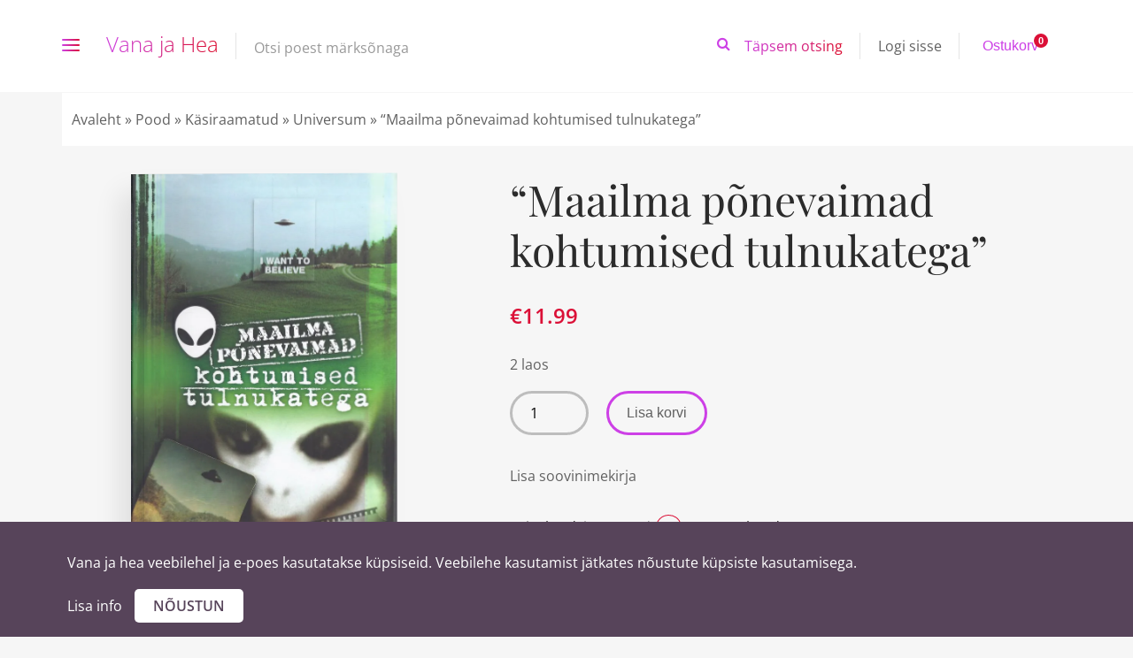

--- FILE ---
content_type: text/html; charset=UTF-8
request_url: https://www.vanajahea.ee/toode/maailma-ponevaimad-kohtumised-tulnukatega/
body_size: 25255
content:
<!DOCTYPE html>
<html lang="et">
<head><link rel="stylesheet" href="https://www.vanajahea.ee/wp-content/cache/minify/1b7e9.default.include.df6e24.css" media="all" />

	<meta charset="UTF-8">
	<meta http-equiv="X-UA-Compatible" content="IE=edge">
	<meta name="viewport" content="width=device-width, initial-scale=1.0,maximum-scale=1">
	<link rel="profile" href="http://gmpg.org/xfn/11">
	<link rel="pingback" href="https://www.vanajahea.ee/xmlrpc.php">
	<link rel="shortcut icon" href="https://www.vanajahea.ee/wp-content/themes/vanajahea/favicon.ico" />

					<script>document.documentElement.className = document.documentElement.className + ' yes-js js_active js'</script>
			<meta name='robots' content='index, follow, max-image-preview:large, max-snippet:-1, max-video-preview:-1' />
<link rel="alternate" hreflang="et" href="https://www.vanajahea.ee/toode/maailma-ponevaimad-kohtumised-tulnukatega/" />
<link rel="alternate" hreflang="x-default" href="https://www.vanajahea.ee/toode/maailma-ponevaimad-kohtumised-tulnukatega/" />

	<!-- This site is optimized with the Yoast SEO plugin v26.6 - https://yoast.com/wordpress/plugins/seo/ -->
	<title>&quot;Maailma põnevaimad kohtumised tulnukatega&quot; - Vana ja Hea</title>
	<meta name="description" content="Maailma põnevaimad kohtumised tulnukatega" />
	<link rel="canonical" href="https://www.vanajahea.ee/toode/maailma-ponevaimad-kohtumised-tulnukatega/" />
	<meta property="og:locale" content="et_EE" />
	<meta property="og:type" content="article" />
	<meta property="og:title" content="&quot;Maailma põnevaimad kohtumised tulnukatega&quot; - Vana ja Hea" />
	<meta property="og:description" content="Maailma põnevaimad kohtumised tulnukatega" />
	<meta property="og:url" content="https://www.vanajahea.ee/toode/maailma-ponevaimad-kohtumised-tulnukatega/" />
	<meta property="og:site_name" content="Vana ja Hea" />
	<meta property="article:modified_time" content="2023-02-22T07:33:46+00:00" />
	<meta property="og:image" content="https://www.vanajahea.ee/wp-content/uploads/2013/03/Scanv0104-2.jpg" />
	<meta property="og:image:width" content="677" />
	<meta property="og:image:height" content="1000" />
	<meta property="og:image:type" content="image/jpeg" />
	<meta name="twitter:card" content="summary_large_image" />
	<meta name="twitter:label1" content="Est. reading time" />
	<meta name="twitter:data1" content="1 minut" />
	<script type="application/ld+json" class="yoast-schema-graph">{"@context":"https://schema.org","@graph":[{"@type":"WebPage","@id":"https://www.vanajahea.ee/toode/maailma-ponevaimad-kohtumised-tulnukatega/","url":"https://www.vanajahea.ee/toode/maailma-ponevaimad-kohtumised-tulnukatega/","name":"\"Maailma põnevaimad kohtumised tulnukatega\" - Vana ja Hea","isPartOf":{"@id":"https://www.vanajahea.ee/#website"},"primaryImageOfPage":{"@id":"https://www.vanajahea.ee/toode/maailma-ponevaimad-kohtumised-tulnukatega/#primaryimage"},"image":{"@id":"https://www.vanajahea.ee/toode/maailma-ponevaimad-kohtumised-tulnukatega/#primaryimage"},"thumbnailUrl":"https://www.vanajahea.ee/wp-content/uploads/2013/03/Scanv0104-2.jpg","datePublished":"2013-03-30T08:51:02+00:00","dateModified":"2023-02-22T07:33:46+00:00","description":"Maailma põnevaimad kohtumised tulnukatega","breadcrumb":{"@id":"https://www.vanajahea.ee/toode/maailma-ponevaimad-kohtumised-tulnukatega/#breadcrumb"},"inLanguage":"et","potentialAction":[{"@type":"ReadAction","target":["https://www.vanajahea.ee/toode/maailma-ponevaimad-kohtumised-tulnukatega/"]}]},{"@type":"ImageObject","inLanguage":"et","@id":"https://www.vanajahea.ee/toode/maailma-ponevaimad-kohtumised-tulnukatega/#primaryimage","url":"https://www.vanajahea.ee/wp-content/uploads/2013/03/Scanv0104-2.jpg","contentUrl":"https://www.vanajahea.ee/wp-content/uploads/2013/03/Scanv0104-2.jpg","width":677,"height":1000,"caption":"Maailma põnevaimad kohtumised tulnukatega"},{"@type":"BreadcrumbList","@id":"https://www.vanajahea.ee/toode/maailma-ponevaimad-kohtumised-tulnukatega/#breadcrumb","itemListElement":[{"@type":"ListItem","position":1,"name":"Avaleht","item":"https://www.vanajahea.ee/"},{"@type":"ListItem","position":2,"name":"Pood","item":"https://www.vanajahea.ee/pood/"},{"@type":"ListItem","position":3,"name":"Käsiraamatud","item":"https://www.vanajahea.ee/tootekategooria/kasiraamatud/"},{"@type":"ListItem","position":4,"name":"Universum","item":"https://www.vanajahea.ee/tootekategooria/kasiraamatud/universum/"},{"@type":"ListItem","position":5,"name":"&#8220;Maailma põnevaimad kohtumised tulnukatega&#8221;"}]},{"@type":"WebSite","@id":"https://www.vanajahea.ee/#website","url":"https://www.vanajahea.ee/","name":"Vana ja Hea","description":"","potentialAction":[{"@type":"SearchAction","target":{"@type":"EntryPoint","urlTemplate":"https://www.vanajahea.ee/?s={search_term_string}"},"query-input":{"@type":"PropertyValueSpecification","valueRequired":true,"valueName":"search_term_string"}}],"inLanguage":"et"}]}</script>
	<!-- / Yoast SEO plugin. -->


<link rel='dns-prefetch' href='//cdn.jsdelivr.net' />
<link rel='dns-prefetch' href='//www.googletagmanager.com' />

<link rel="alternate" type="application/rss+xml" title="Vana ja Hea &raquo; RSS" href="https://www.vanajahea.ee/feed/" />
<link rel="alternate" type="application/rss+xml" title="Vana ja Hea &raquo; Kommentaaride RSS" href="https://www.vanajahea.ee/comments/feed/" />
<link rel="alternate" type="application/rss+xml" title="Vana ja Hea &raquo; &#8220;Maailma põnevaimad kohtumised tulnukatega&#8221; Kommentaaride RSS" href="https://www.vanajahea.ee/toode/maailma-ponevaimad-kohtumised-tulnukatega/feed/" />
<link id='omgf-preload-0' rel='preload' href='//www.vanajahea.ee/wp-content/uploads/omgf/vanajahea-fonts/open-sans-normal-300.woff2?ver=1649071173' as='font' type='font/woff2' crossorigin />
<link id='omgf-preload-1' rel='preload' href='//www.vanajahea.ee/wp-content/uploads/omgf/vanajahea-fonts/open-sans-normal-400.woff2?ver=1649071173' as='font' type='font/woff2' crossorigin />
<link id='omgf-preload-2' rel='preload' href='//www.vanajahea.ee/wp-content/uploads/omgf/vanajahea-fonts/open-sans-normal-500.woff2?ver=1649071173' as='font' type='font/woff2' crossorigin />
<link id='omgf-preload-3' rel='preload' href='//www.vanajahea.ee/wp-content/uploads/omgf/vanajahea-fonts/open-sans-normal-600.woff2?ver=1649071173' as='font' type='font/woff2' crossorigin />
<link id='omgf-preload-4' rel='preload' href='//www.vanajahea.ee/wp-content/uploads/omgf/vanajahea-fonts/playfair-display-normal-400.woff2?ver=1649071173' as='font' type='font/woff2' crossorigin />
<link id='omgf-preload-5' rel='preload' href='//www.vanajahea.ee/wp-content/uploads/omgf/vanajahea-fonts/playfair-display-normal-700.woff2?ver=1649071173' as='font' type='font/woff2' crossorigin />
<link id='omgf-preload-6' rel='preload' href='//www.vanajahea.ee/wp-content/uploads/omgf/vanajahea-fonts/playfair-display-italic-400.woff2?ver=1649071173' as='font' type='font/woff2' crossorigin />
<link rel="alternate" title="oEmbed (JSON)" type="application/json+oembed" href="https://www.vanajahea.ee/wp-json/oembed/1.0/embed?url=https%3A%2F%2Fwww.vanajahea.ee%2Ftoode%2Fmaailma-ponevaimad-kohtumised-tulnukatega%2F" />
<link rel="alternate" title="oEmbed (XML)" type="text/xml+oembed" href="https://www.vanajahea.ee/wp-json/oembed/1.0/embed?url=https%3A%2F%2Fwww.vanajahea.ee%2Ftoode%2Fmaailma-ponevaimad-kohtumised-tulnukatega%2F&#038;format=xml" />
<style id='wp-img-auto-sizes-contain-inline-css' type='text/css'>
img:is([sizes=auto i],[sizes^="auto," i]){contain-intrinsic-size:3000px 1500px}
/*# sourceURL=wp-img-auto-sizes-contain-inline-css */
</style>
<style id='wp-emoji-styles-inline-css' type='text/css'>

	img.wp-smiley, img.emoji {
		display: inline !important;
		border: none !important;
		box-shadow: none !important;
		height: 1em !important;
		width: 1em !important;
		margin: 0 0.07em !important;
		vertical-align: -0.1em !important;
		background: none !important;
		padding: 0 !important;
	}
/*# sourceURL=wp-emoji-styles-inline-css */
</style>
<style id='classic-theme-styles-inline-css' type='text/css'>
/*! This file is auto-generated */
.wp-block-button__link{color:#fff;background-color:#32373c;border-radius:9999px;box-shadow:none;text-decoration:none;padding:calc(.667em + 2px) calc(1.333em + 2px);font-size:1.125em}.wp-block-file__button{background:#32373c;color:#fff;text-decoration:none}
/*# sourceURL=/wp-includes/css/classic-themes.min.css */
</style>
<link rel='stylesheet' id='contact-form-7-css' href='https://www.vanajahea.ee/wp-content/plugins/contact-form-7/includes/css/styles.css?ver=6.1.4' type='text/css' media='all' />
<style id='contact-form-7-inline-css' type='text/css'>
.wpcf7 .wpcf7-recaptcha iframe {margin-bottom: 0;}.wpcf7 .wpcf7-recaptcha[data-align="center"] > div {margin: 0 auto;}.wpcf7 .wpcf7-recaptcha[data-align="right"] > div {margin: 0 0 0 auto;}
/*# sourceURL=contact-form-7-inline-css */
</style>
<link rel='stylesheet' id='photoswipe-css' href='https://www.vanajahea.ee/wp-content/plugins/woocommerce/assets/css/photoswipe/photoswipe.min.css?ver=10.4.3' type='text/css' media='all' />
<link rel='stylesheet' id='photoswipe-default-skin-css' href='https://www.vanajahea.ee/wp-content/plugins/woocommerce/assets/css/photoswipe/default-skin/default-skin.min.css?ver=10.4.3' type='text/css' media='all' />
<style id='woocommerce-inline-inline-css' type='text/css'>
.woocommerce form .form-row .required { visibility: visible; }
/*# sourceURL=woocommerce-inline-inline-css */
</style>
<link rel='stylesheet' id='montonio-style-css' href='https://www.vanajahea.ee/wp-content/plugins/montonio-for-woocommerce/assets/css/montonio-style.css?ver=9.3.0' type='text/css' media='all' />
<link rel='stylesheet' id='yith-quick-view-css' href='https://www.vanajahea.ee/wp-content/plugins/yith-woocommerce-quick-view/assets/css/yith-quick-view.css?ver=2.10.0' type='text/css' media='all' />
<style id='yith-quick-view-inline-css' type='text/css'>

				#yith-quick-view-modal .yith-quick-view-overlay{background:rgba( 0, 0, 0, 0.8)}
				#yith-quick-view-modal .yith-wcqv-main{background:#ffffff;}
				#yith-quick-view-close{color:#cdcdcd;}
				#yith-quick-view-close:hover{color:#ff0000;}
/*# sourceURL=yith-quick-view-inline-css */
</style>
<link rel='stylesheet' id='jquery-selectBox-css' href='https://www.vanajahea.ee/wp-content/plugins/yith-woocommerce-wishlist/assets/css/jquery.selectBox.css?ver=1.2.0' type='text/css' media='all' />
<link rel='stylesheet' id='woocommerce_prettyPhoto_css-css' href='//www.vanajahea.ee/wp-content/plugins/woocommerce/assets/css/prettyPhoto.css?ver=3.1.6' type='text/css' media='all' />
<link rel='stylesheet' id='yith-wcwl-main-css' href='https://www.vanajahea.ee/wp-content/plugins/yith-woocommerce-wishlist/assets/css/style.css?ver=4.11.0' type='text/css' media='all' />
<style id='yith-wcwl-main-inline-css' type='text/css'>
 :root { --rounded-corners-radius: 0px; --add-to-cart-rounded-corners-radius: 0px; --feedback-duration: 3s } 
 :root { --rounded-corners-radius: 0px; --add-to-cart-rounded-corners-radius: 0px; --feedback-duration: 3s } 
/*# sourceURL=yith-wcwl-main-inline-css */
</style>
<link rel='stylesheet' id='vanajahea-fonts-css' href='//www.vanajahea.ee/wp-content/uploads/omgf/vanajahea-fonts/vanajahea-fonts.css?ver=1649071173' type='text/css' media='all' />
<link rel='stylesheet' id='style-css' href='https://www.vanajahea.ee/wp-content/themes/vanajahea/style.css?ver=1.2.6' type='text/css' media='all' />
<link rel='stylesheet' id='vanajahea-style-main-css' href='https://www.vanajahea.ee/wp-content/themes/vanajahea/assets/css/main.css?ver=1.2.6' type='text/css' media='all' />
<link rel='stylesheet' id='vanajahea-style-font-icons-css' href='https://www.vanajahea.ee/wp-content/themes/vanajahea/assets/css/font-icons.css?ver=1.2.6' type='text/css' media='all' />
<link rel='stylesheet' id='vanajahea-kingcomposer-css' href='https://www.vanajahea.ee/wp-content/themes/vanajahea/assets/css/kingcomposer.min.css?ver=1.2.6' type='text/css' media='all' />
<link rel='stylesheet' id='vanajahea-slick-css' href='//cdn.jsdelivr.net/npm/slick-carousel@1.8.1/slick/slick.css?ver=1' type='text/css' media='all' />
<link rel='stylesheet' id='vanajahea-slick-theme-css' href='https://www.vanajahea.ee/wp-content/themes/vanajahea/assets/css/slick-theme.css?ver=1' type='text/css' media='all' />
<link rel='stylesheet' id='vanajahea-custom-css' href='https://www.vanajahea.ee/wp-content/themes/vanajahea/assets/css/custom.css?ver=1.2.6' type='text/css' media='all' />
<script type="text/javascript" src="https://www.vanajahea.ee/wp-includes/js/dist/hooks.min.js?ver=dd5603f07f9220ed27f1" id="wp-hooks-js"></script>
<script type="text/javascript" src="https://www.vanajahea.ee/wp-includes/js/dist/i18n.min.js?ver=c26c3dc7bed366793375" id="wp-i18n-js"></script>
<script type="text/javascript" id="wp-i18n-js-after">
/* <![CDATA[ */
wp.i18n.setLocaleData( { 'text direction\u0004ltr': [ 'ltr' ] } );
//# sourceURL=wp-i18n-js-after
/* ]]> */
</script>
<script type="text/javascript" src="https://www.vanajahea.ee/wp-includes/js/jquery/jquery.min.js?ver=3.7.1" id="jquery-core-js"></script>
<script type="text/javascript" src="https://www.vanajahea.ee/wp-includes/js/jquery/jquery-migrate.min.js?ver=3.4.1" id="jquery-migrate-js"></script>
<script type="text/javascript" src="https://www.vanajahea.ee/wp-content/plugins/woocommerce/assets/js/jquery-blockui/jquery.blockUI.min.js?ver=2.7.0-wc.10.4.3" id="wc-jquery-blockui-js" defer="defer" data-wp-strategy="defer"></script>
<script type="text/javascript" id="wc-add-to-cart-js-extra">
/* <![CDATA[ */
var wc_add_to_cart_params = {"ajax_url":"/wp-admin/admin-ajax.php","wc_ajax_url":"/?wc-ajax=%%endpoint%%","i18n_view_cart":"Vaata ostukorvi","cart_url":"https://www.vanajahea.ee/ostukorv/","is_cart":"","cart_redirect_after_add":"no"};
//# sourceURL=wc-add-to-cart-js-extra
/* ]]> */
</script>
<script type="text/javascript" src="https://www.vanajahea.ee/wp-content/plugins/woocommerce/assets/js/frontend/add-to-cart.min.js?ver=10.4.3" id="wc-add-to-cart-js" defer="defer" data-wp-strategy="defer"></script>
<script type="text/javascript" src="https://www.vanajahea.ee/wp-content/plugins/woocommerce/assets/js/zoom/jquery.zoom.min.js?ver=1.7.21-wc.10.4.3" id="wc-zoom-js" defer="defer" data-wp-strategy="defer"></script>
<script type="text/javascript" src="https://www.vanajahea.ee/wp-content/plugins/woocommerce/assets/js/flexslider/jquery.flexslider.min.js?ver=2.7.2-wc.10.4.3" id="wc-flexslider-js" defer="defer" data-wp-strategy="defer"></script>
<script type="text/javascript" src="https://www.vanajahea.ee/wp-content/plugins/woocommerce/assets/js/photoswipe/photoswipe.min.js?ver=4.1.1-wc.10.4.3" id="wc-photoswipe-js" defer="defer" data-wp-strategy="defer"></script>
<script type="text/javascript" src="https://www.vanajahea.ee/wp-content/plugins/woocommerce/assets/js/photoswipe/photoswipe-ui-default.min.js?ver=4.1.1-wc.10.4.3" id="wc-photoswipe-ui-default-js" defer="defer" data-wp-strategy="defer"></script>
<script type="text/javascript" id="wc-single-product-js-extra">
/* <![CDATA[ */
var wc_single_product_params = {"i18n_required_rating_text":"Palun vali hinnang","i18n_rating_options":["1 of 5 stars","2 of 5 stars","3 of 5 stars","4 of 5 stars","5 of 5 stars"],"i18n_product_gallery_trigger_text":"View full-screen image gallery","review_rating_required":"no","flexslider":{"rtl":false,"animation":"slide","smoothHeight":true,"directionNav":false,"controlNav":"thumbnails","slideshow":false,"animationSpeed":500,"animationLoop":false,"allowOneSlide":false},"zoom_enabled":"1","zoom_options":[],"photoswipe_enabled":"1","photoswipe_options":{"shareEl":false,"closeOnScroll":false,"history":false,"hideAnimationDuration":0,"showAnimationDuration":0},"flexslider_enabled":"1"};
//# sourceURL=wc-single-product-js-extra
/* ]]> */
</script>
<script type="text/javascript" src="https://www.vanajahea.ee/wp-content/plugins/woocommerce/assets/js/frontend/single-product.min.js?ver=10.4.3" id="wc-single-product-js" defer="defer" data-wp-strategy="defer"></script>
<script type="text/javascript" src="https://www.vanajahea.ee/wp-content/plugins/woocommerce/assets/js/js-cookie/js.cookie.min.js?ver=2.1.4-wc.10.4.3" id="wc-js-cookie-js" defer="defer" data-wp-strategy="defer"></script>
<script type="text/javascript" id="woocommerce-js-extra">
/* <![CDATA[ */
var woocommerce_params = {"ajax_url":"/wp-admin/admin-ajax.php","wc_ajax_url":"/?wc-ajax=%%endpoint%%","i18n_password_show":"Show password","i18n_password_hide":"Hide password"};
//# sourceURL=woocommerce-js-extra
/* ]]> */
</script>
<script type="text/javascript" src="https://www.vanajahea.ee/wp-content/plugins/woocommerce/assets/js/frontend/woocommerce.min.js?ver=10.4.3" id="woocommerce-js" defer="defer" data-wp-strategy="defer"></script>
<script type="text/javascript" id="zxcvbn-async-js-extra">
/* <![CDATA[ */
var _zxcvbnSettings = {"src":"https://www.vanajahea.ee/wp-includes/js/zxcvbn.min.js"};
//# sourceURL=zxcvbn-async-js-extra
/* ]]> */
</script>
<script type="text/javascript" src="https://www.vanajahea.ee/wp-includes/js/zxcvbn-async.min.js?ver=1.0" id="zxcvbn-async-js"></script>
<script type="text/javascript" id="password-strength-meter-js-extra">
/* <![CDATA[ */
var pwsL10n = {"unknown":"Parooli tugevus teadmata","short":"V\u00e4ga n\u00f5rk","bad":"N\u00f5rk","good":"Keskmine","strong":"Tugev","mismatch":"Ei kattu"};
//# sourceURL=password-strength-meter-js-extra
/* ]]> */
</script>
<script type="text/javascript" id="password-strength-meter-js-translations">
/* <![CDATA[ */
( function( domain, translations ) {
	var localeData = translations.locale_data[ domain ] || translations.locale_data.messages;
	localeData[""].domain = domain;
	wp.i18n.setLocaleData( localeData, domain );
} )( "default", {"translation-revision-date":"2024-05-26 18:48:45+0000","generator":"GlotPress\/4.0.1","domain":"messages","locale_data":{"messages":{"":{"domain":"messages","plural-forms":"nplurals=2; plural=n != 1;","lang":"et_EE"},"%1$s is deprecated since version %2$s! Use %3$s instead. Please consider writing more inclusive code.":["%1$s on alates versioonist %2$s mittesoovitav, selle asemel on  %3$s. Katsu kirjutada kaasavamat koodi."]}},"comment":{"reference":"wp-admin\/js\/password-strength-meter.js"}} );
//# sourceURL=password-strength-meter-js-translations
/* ]]> */
</script>
<script type="text/javascript" src="https://www.vanajahea.ee/wp-admin/js/password-strength-meter.min.js?ver=6.9" id="password-strength-meter-js"></script>
<script type="text/javascript" id="wc-password-strength-meter-js-extra">
/* <![CDATA[ */
var wc_password_strength_meter_params = {"min_password_strength":"3","stop_checkout":"","i18n_password_error":"Palun sisesta keerukam salas\u00f5na.","i18n_password_hint":"Vihje: Sinu parool peaks olema v\u00e4hemalt seitse m\u00e4rki pikk. Tugevama parooli saamiseks kasuta nii suur- kui v\u00e4iket\u00e4hti, numbreid ja erim\u00e4rke nagu ! \" ? $ % ^ & )."};
//# sourceURL=wc-password-strength-meter-js-extra
/* ]]> */
</script>
<script type="text/javascript" src="https://www.vanajahea.ee/wp-content/plugins/woocommerce/assets/js/frontend/password-strength-meter.min.js?ver=10.4.3" id="wc-password-strength-meter-js" defer="defer" data-wp-strategy="defer"></script>

<!-- Google tag (gtag.js) snippet added by Site Kit -->
<!-- Google Analytics snippet added by Site Kit -->
<script type="text/javascript" id="google_gtagjs-js" async data-type="lazy" data-src="https://www.googletagmanager.com/gtag/js?id=GT-5M88C85"></script>
<script type="text/javascript" id="google_gtagjs-js-after" data-type="lazy" data-src="[data-uri]"></script>
<link rel="https://api.w.org/" href="https://www.vanajahea.ee/wp-json/" /><link rel="alternate" title="JSON" type="application/json" href="https://www.vanajahea.ee/wp-json/wp/v2/product/15539" /><link rel="EditURI" type="application/rsd+xml" title="RSD" href="https://www.vanajahea.ee/xmlrpc.php?rsd" />

<link rel='shortlink' href='https://www.vanajahea.ee/?p=15539' />
<style type="text/css">
.feedzy-rss-link-icon:after {
	content: url("https://www.vanajahea.ee/wp-content/plugins/feedzy-rss-feeds/img/external-link.png");
	margin-left: 3px;
}
</style>
		<meta name="generator" content="Site Kit by Google 1.168.0" /><script async defer data-type="lazy" data-src="https://www.google.com/recaptcha/api.js"></script>
<meta name="generator" content="WPML ver:4.8.6 stt:1,15;" />
<script type="text/javascript">
(function(url){
	if(/(?:Chrome\/26\.0\.1410\.63 Safari\/537\.31|WordfenceTestMonBot)/.test(navigator.userAgent)){ return; }
	var addEvent = function(evt, handler) {
		if (window.addEventListener) {
			document.addEventListener(evt, handler, false);
		} else if (window.attachEvent) {
			document.attachEvent('on' + evt, handler);
		}
	};
	var removeEvent = function(evt, handler) {
		if (window.removeEventListener) {
			document.removeEventListener(evt, handler, false);
		} else if (window.detachEvent) {
			document.detachEvent('on' + evt, handler);
		}
	};
	var evts = 'contextmenu dblclick drag dragend dragenter dragleave dragover dragstart drop keydown keypress keyup mousedown mousemove mouseout mouseover mouseup mousewheel scroll'.split(' ');
	var logHuman = function() {
		if (window.wfLogHumanRan) { return; }
		window.wfLogHumanRan = true;
		var wfscr = document.createElement('script');
		wfscr.type = 'text/javascript';
		wfscr.async = true;
		wfscr.src = url + '&r=' + Math.random();
		(document.getElementsByTagName('head')[0]||document.getElementsByTagName('body')[0]).appendChild(wfscr);
		for (var i = 0; i < evts.length; i++) {
			removeEvent(evts[i], logHuman);
		}
	};
	for (var i = 0; i < evts.length; i++) {
		addEvent(evts[i], logHuman);
	}
})('//www.vanajahea.ee/?wordfence_lh=1&hid=BC4FA15A6852F5D4BF0B65A70E1627D2');
</script>	<noscript><style>.woocommerce-product-gallery{ opacity: 1 !important; }</style></noscript>
	
<!-- Google AdSense meta tags added by Site Kit -->
<meta name="google-adsense-platform-account" content="ca-host-pub-2644536267352236">
<meta name="google-adsense-platform-domain" content="sitekit.withgoogle.com">
<!-- End Google AdSense meta tags added by Site Kit -->
		<style type="text/css" id="wp-custom-css">
			.wpcf7-form input[type="text"], input[type="email"], textarea, input[type="date"] {width:100% !important;}
.wpcf7-form input[type="submit"] {
	 display: block;
   margin: 0 auto;
	width: 100%;
}


.montonio-pickup-point-select-wrapper .select2-container--default .select2-selection--single {
	background-color: #fff;
}
.choices__list--dropdown, .choices__list[aria-expanded], .choices .choices__list--single .choices__item {
	color: #000;
}		</style>
						<style type="text/css" id="c4wp-checkout-css">
					.woocommerce-checkout .c4wp_captcha_field {
						margin-bottom: 10px;
						margin-top: 15px;
						position: relative;
						display: inline-block;
					}
				</style>
							<style type="text/css" id="c4wp-v3-lp-form-css">
				.login #login, .login #lostpasswordform {
					min-width: 350px !important;
				}
				.wpforms-field-c4wp iframe {
					width: 100% !important;
				}
			</style>
				<style type="text/css">
.fen-bg-overlay .kc_wrap-video-bg{
background: inherit;
}
.fen-bg-overlay .kc_wrap-video-bg:after{
  content: " ";
  position: absolute;
  width: 100%;
  height: 100%;
  top: 0;
  left: 0;
  background: inherit;
  z-index: 2;
}
.pustaka-custom-css-social-icon .multi-iconsfa-facebook{
background-color: #2d4486!important;
}
.pustaka-custom-css-social-icon .multi-iconsfa-facebook:hover{
background-color: #4c70ba!important;
}
.pustaka-custom-css-social-icon .multi-iconsfa-twitter{
background-color: #55ACEE!important;
}
.pustaka-custom-css-social-icon .multi-iconsfa-twitter:hover{
background-color: #83c3f3!important;
}
.pustaka-custom-css-social-icon .multi-iconsfa-google-plus{
background-color: #E02F2F!important;
}
.pustaka-custom-css-social-icon .multi-iconsfa-google-plus:hover{
background-color: #e75b5b!important;
}
.pustaka-custom-css-social-icon .multi-iconsfa-linkedin{
background-color: #007BB5!important;
}
.pustaka-custom-css-social-icon .multi-iconsfa-linkedin:hover{
background-color: #009ee8!important;
}
.pustaka-custom-css-social-icon .multi-iconsfa-youtube{
background-color: #be0018!important;
}
.pustaka-custom-css-social-icon .multi-iconsfa-youtube:hover{
background-color: #e9001e!important;
}

.pustaka-custom-css-img-hoffect .content-button {
margin-top: 50%;
}
.pustaka-custom-css-img-hoffect figure img {
display: block;
border: 1px solid #dedede;
}
</style>
	<noscript><style>.woocommerce-product-gallery{ opacity: 1 !important; }</style></noscript>
			<style type="text/css">.recentcomments a{display:inline !important;padding:0 !important;margin:0 !important;}</style>
		
<style type="text/css">.hamburger-inner,
		.hamburger-inner::before, .hamburger-inner::after{
			background-image : linear-gradient(-90deg, #DB1037, #CD40E6);
		}
		.page-header-bg .bg:before{
			background: linear-gradient(#DB1037, #CD40E6);
		}
		.post-grid .post__inner:after, .post-masonry .post__inner:after,
		.hdr-widget--product-search .product-search-input .line,
		.user-auth-box .user-auth-box-content:before{
			background-image: linear-gradient(90deg, transparent, #DB1037, #CD40E6, #DB1037, transparent);
		}
		.menu-main-wrapper .menu > .menu-item a:before,
		.menu-user-wrap .menu> .menu-item a:after{
			background-image: linear-gradient(90deg, #DB1037, #CD40E6);
		}
		.menu-main-wrapper .menu-item.mega-menu > .sub-menu .sub-menu a:after,
		.widget_search form input[type='submit'],
		.product-list .product__image .onsale,
		.wc_payment_methods.payment_methods .wc_payment_method label:after,
		.woocommerce-pagination ul.page-numbers .page-numbers.current{
			background-color: #DB1037;
		}
		.button:hover, .comment-respond .form-submit input:hover, input[type='submit']:hover, input[type='reset']:hover,
		input[type='submit'].dokan-btn-theme:hover, .dokan-btn-theme:hover, input[type='submit']:hover, input[type='reset']:hover{
			border-color: #DB1037;
			color: #CD40E6;
		}

		.button:hover,
		.product__detail-nav li.active a, .product__detail-nav li:hover a,
		.user-auth-box .user-auth-box-content .tokoo-popup__close,
		.wc_payment_methods.payment_methods .wc_payment_method label:before,
		input[type='submit'].dokan-btn-theme, .dokan-btn-theme, input[type='submit'], input[type='reset']
		{
			border-color: #DB1037;
		}
		.hdr-widget--site-logo a,
		.hdr-widget-dropdown-menu .menu-item:hover > a,
		.site-footer a,
		.product-list .product__price,
		.widget.widget_price_filter .price_slider_amount .price_label span{
			color: #DB1037;
		}
		.hdr-widget-dropdown-menu .sub-menu .menu-item a:before,
		.hdr-widget-dropdown-menu .menu > .menu-item > a:before,
		.widget.widget_price_filter .price_slider.ui-slider .ui-slider-range{
			background-image: linear-gradient(90deg, #DB1037, #CD40E6);
		}
		
		.product-grid .product__action .button, .product-grid .product__action .comment-respond .form-submit input, .comment-respond .form-submit .product-grid .product__action input, .product-grid .product__action .widget.widget_product_search input[type="submit"], .widget.widget_product_search .product-grid .product__action input[type="submit"],
		.added_to_cart.wc-forward,
		.product-grid .product__price,
		.product-overview .product-action .price,
		.book-images .book__action button [class*="ico"], .book-images .book__action .see-inside [class*="ico"],
		.product__detail-nav li.active a, .product__detail-nav li:hover a,
		.menu-main-wrapper .menu-item:not(.mega-menu) .sub-menu li:hover > a,
		.widget.widget_shopping_cart .quantity,
		.widget.widget_shopping_cart .total .amount
		{ 
			color: #DB1037;
		}

		
		.tagcloud a,
		.section-header:after,
		.product-grid .product .onsale{
			background-color: #CD40E6;
		}
		
		.button, .comment-respond .form-submit input, .widget.widget_product_search input[type="submit"], input[type="submit"], input[type="reset"]{
			border-color: #CD40E6;
		}
		
		.hdr-widget--menu-cart .menu-cart-trigger .cart-count,
		.button:hover,
		.star-rating span:before,
		.star-rating span:before,
		.single-post .post__meta a,
		.product-layout-view a:hover, .product-layout-view a.active,
		.hdr-widget--product-search .fa,
		.hdr-widget--menu-cart .menu-cart-trigger,
		.post-grid .post__meta span a:hover, .post-masonry .post__meta span a:hover,
		.widget.widget_shopping_cart .quantity,
		.widget.widget_shopping_cart .total .amount
		{
			color: #CD40E6;
		}

		
		body{
			font-family    : Open Sans;
			font-size      : 16px;
			font-weight    : 400;
			letter-spacing : 0;
			line-height    : 1.8;
			background-color: #f6f6f6;
			color: #616161;
		}

		
		h1,h2,h3,h4,h5,h6,
		.single-post .post__title,
		.widget-title,
		.page-header .page-title{
			font-family: Playfair Display;
			font-weight    : 400;
			letter-spacing : 0;
		}</style>
		<style type="text/css" id="wp-custom-css">
			.fen-bg-overlay .kc_wrap-video-bg{
background: inherit;
}
.fen-bg-overlay .kc_wrap-video-bg:after{
  content: " ";
  position: absolute;
  width: 100%;
  height: 100%;
  top: 0;
  left: 0;
  background: inherit;
  z-index: 2;
}
.pustaka-custom-css-social-icon .multi-iconsfa-facebook{
background-color: #2d4486!important;
}
.pustaka-custom-css-social-icon .multi-iconsfa-facebook:hover{
background-color: #4c70ba!important;
}
.pustaka-custom-css-social-icon .multi-iconsfa-twitter{
background-color: #55ACEE!important;
}
.pustaka-custom-css-social-icon .multi-iconsfa-twitter:hover{
background-color: #83c3f3!important;
}
.pustaka-custom-css-social-icon .multi-iconsfa-google-plus{
background-color: #E02F2F!important;
}
.pustaka-custom-css-social-icon .multi-iconsfa-google-plus:hover{
background-color: #e75b5b!important;
}
.pustaka-custom-css-social-icon .multi-iconsfa-linkedin{
background-color: #007BB5!important;
}
.pustaka-custom-css-social-icon .multi-iconsfa-linkedin:hover{
background-color: #009ee8!important;
}
.pustaka-custom-css-social-icon .multi-iconsfa-youtube{
background-color: #be0018!important;
}
.pustaka-custom-css-social-icon .multi-iconsfa-youtube:hover{
background-color: #e9001e!important;
}

.pustaka-custom-css-img-hoffect .content-button {
margin-top: 50%;
}
.pustaka-custom-css-img-hoffect figure img {
display: block;
border: 1px solid #dedede;
}		</style>
	<script type="text/javascript"></script><style type="text/css" id="kc-css-general">.kc-off-notice{display: inline-block !important;}.kc-container{max-width:1600px;}</style><style type="text/css" id="kc-css-render">@media only screen and (min-width:1000px) and (max-width:5000px){body.kc-css-system .kc-css-457095{width:100%;}body.kc-css-system .kc-css-950269{width:15%;}body.kc-css-system .kc-css-145971{width:85%;}body.kc-css-system .kc-css-190006{width:80.16%;}body.kc-css-system .kc-css-789775{width:19.83%;}body.kc-css-system .kc-css-674074{width:20%;}body.kc-css-system .kc-css-749491{width:28.86%;}body.kc-css-system .kc-css-18525{width:11.11%;}body.kc-css-system .kc-css-94843{width:20%;}body.kc-css-system .kc-css-134544{width:20%;}body.kc-css-system .kc-css-401662{width:25.34%;}body.kc-css-system .kc-css-474049{width:49.54%;}body.kc-css-system .kc-css-14100{width:33.33%;}body.kc-css-system .kc-css-915422{width:33.33%;}body.kc-css-system .kc-css-754564{width:33.33%;}body.kc-css-system .kc-css-48910{width:25.09%;}}body.kc-css-system .kc-css-457095{background:#efefef;margin-right:0px;margin-left:0px;padding-right:0px;padding-left:0px;}body.kc-css-system .kc-css-213090{color:#ffffff !important;}body.kc-css-system .kc-css-972855{color:#000000;background:#ffffff;margin-right:0px;margin-left:0px;}body.kc-css-system .kc-css-950269{background:#ffffff;padding-top:20px;}body.kc-css-system .kc-css-145971{background:#ffffff;}body.kc-css-system .kc-css-427899{background:#ffffff;}body.kc-css-system .kc-css-228588{margin-bottom:50px;padding-top:50px;}body.kc-css-system .kc-css-778231{margin-top:15px;}body.kc-css-system .kc-css-406859{background:linear-gradient(90deg, rgba(255, 0, 51, 0.63), rgba(255, 28, 194, 0.48)), #ffffff url(https://www.vanajahea.ee/wp-content/themes/vanajahea/assets/img/bg1.jpg) center center/cover no-repeat scroll;padding-top:100px;padding-bottom:100px;}body.kc-css-system .kc-css-749491{padding-right:0px;}body.kc-css-system .kc-css-553584.kc_title,body.kc-css-system .kc-css-553584 .kc_title,body.kc-css-system .kc-css-553584 .kc_title a.kc_title_link{color:#ffffff;font-family:Playfair Display;font-size:64px;line-height:1em;text-align:right;margin-top:0px;margin-bottom:0px;}body.kc-css-system .kc-css-738225 .kc_button{color:#ffffff;background-color:rgba(255, 255, 255, 0);font-size:20px;font-weight:400;border:3px solid #fffafa;border-radius:38px 38px 38px 38px;padding:10px 50px 10px 50px;margin-top:50px;}body.kc-css-system .kc-css-738225{text-align:right;}body.kc-css-system .kc-css-312337{padding-top:100px;padding-bottom:50px;}body.kc-css-system .kc-css-660181{padding-top:50px;padding-bottom:100px;}body.kc-css-system .kc-css-574967{background:#57445a;}body.kc-css-system .kc-css-167890{padding-top:65px;padding-bottom:20px;border-top:1px dashed #e0e0e0;;}body.kc-css-system .kc-css-401662{padding-top:17px;}body.kc-css-system .kc-css-978566.kc_title,body.kc-css-system .kc-css-978566 .kc_title,body.kc-css-system .kc-css-978566 .kc_title a.kc_title_link{color:#c213c2;font-weight:300;margin-top:0px;margin-bottom:25px;}body.kc-css-system .kc-css-780246 .content-title{font-family:Open Sans;font-size:15px;font-weight:400;text-transform:capitalize;}body.kc-css-system .kc-css-780246 .content-icon i{font-size:21px;}body.kc-css-system .kc-css-214293 .content-title{font-family:Open Sans;font-size:15px;font-weight:400;text-transform:capitalize;}body.kc-css-system .kc-css-214293 .content-icon i{font-size:21px;}body.kc-css-system .kc-css-766311 .content-title{font-family:Open Sans;font-size:15px;font-weight:400;text-transform:capitalize;}body.kc-css-system .kc-css-766311 .content-icon i{font-size:21px;}body.kc-css-system .kc-css-957570 .content-title{font-family:Open Sans;font-size:15px;font-weight:400;text-transform:lowercase;}body.kc-css-system .kc-css-957570 .content-icon i{font-size:21px;}body.kc-css-system .kc-css-894412 .section-title{font-family:Playfair Display;font-size:16px;}body.kc-css-system .kc-css-201772 ,body.kc-css-system .kc-css-201772 p{font-family:Open Sans;font-size:15px;font-weight:400;}body.kc-css-system .kc-css-201772{padding-top:0px;padding-bottom:0px;margin-top:-15px;margin-bottom:0px;}body.kc-css-system .kc-css-729595 .section-title{font-family:Playfair Display;font-size:16px;}body.kc-css-system .kc-css-488219 ,body.kc-css-system .kc-css-488219 p{font-family:Open Sans;font-size:15px;font-weight:400;}body.kc-css-system .kc-css-488219{padding-top:0px;padding-bottom:0px;margin-top:-15px;margin-bottom:0px;}body.kc-css-system .kc-css-589664 .section-title{font-family:Playfair Display;font-size:16px;}body.kc-css-system .kc-css-755143 ,body.kc-css-system .kc-css-755143 p{font-family:Open Sans;font-size:15px;font-weight:400;}body.kc-css-system .kc-css-755143{padding-top:0px;padding-bottom:0px;margin-top:-15px;margin-bottom:0px;}body.kc-css-system .kc-css-602509 .section-title{font-family:Playfair Display;font-size:16px;}body.kc-css-system .kc-css-457734 a{background-color:#c017e0;border-radius:50px 50px 50px 50px;}body.kc-css-system .kc-css-457734 i{font-size:16px;}body.kc-css-system .kc-css-457734 a:hover{background-color:#e009b5;}body.kc-css-system .kc-css-457734{text-align:left;padding-top:32px;}@media only screen and (max-width:1024px){body.kc-css-system .kc-css-190006{width:100%;}body.kc-css-system .kc-css-789775{display:none;}}@media only screen and (max-width:999px){body.kc-css-system .kc-css-401662{margin-left:5%;width:90%;}body.kc-css-system .kc-css-474049{margin-left:5%;width:90%;}body.kc-css-system .kc-css-48910{margin-left:5%;width:90%;}}</style>
<style id='global-styles-inline-css' type='text/css'>
:root{--wp--preset--aspect-ratio--square: 1;--wp--preset--aspect-ratio--4-3: 4/3;--wp--preset--aspect-ratio--3-4: 3/4;--wp--preset--aspect-ratio--3-2: 3/2;--wp--preset--aspect-ratio--2-3: 2/3;--wp--preset--aspect-ratio--16-9: 16/9;--wp--preset--aspect-ratio--9-16: 9/16;--wp--preset--color--black: #000000;--wp--preset--color--cyan-bluish-gray: #abb8c3;--wp--preset--color--white: #ffffff;--wp--preset--color--pale-pink: #f78da7;--wp--preset--color--vivid-red: #cf2e2e;--wp--preset--color--luminous-vivid-orange: #ff6900;--wp--preset--color--luminous-vivid-amber: #fcb900;--wp--preset--color--light-green-cyan: #7bdcb5;--wp--preset--color--vivid-green-cyan: #00d084;--wp--preset--color--pale-cyan-blue: #8ed1fc;--wp--preset--color--vivid-cyan-blue: #0693e3;--wp--preset--color--vivid-purple: #9b51e0;--wp--preset--gradient--vivid-cyan-blue-to-vivid-purple: linear-gradient(135deg,rgb(6,147,227) 0%,rgb(155,81,224) 100%);--wp--preset--gradient--light-green-cyan-to-vivid-green-cyan: linear-gradient(135deg,rgb(122,220,180) 0%,rgb(0,208,130) 100%);--wp--preset--gradient--luminous-vivid-amber-to-luminous-vivid-orange: linear-gradient(135deg,rgb(252,185,0) 0%,rgb(255,105,0) 100%);--wp--preset--gradient--luminous-vivid-orange-to-vivid-red: linear-gradient(135deg,rgb(255,105,0) 0%,rgb(207,46,46) 100%);--wp--preset--gradient--very-light-gray-to-cyan-bluish-gray: linear-gradient(135deg,rgb(238,238,238) 0%,rgb(169,184,195) 100%);--wp--preset--gradient--cool-to-warm-spectrum: linear-gradient(135deg,rgb(74,234,220) 0%,rgb(151,120,209) 20%,rgb(207,42,186) 40%,rgb(238,44,130) 60%,rgb(251,105,98) 80%,rgb(254,248,76) 100%);--wp--preset--gradient--blush-light-purple: linear-gradient(135deg,rgb(255,206,236) 0%,rgb(152,150,240) 100%);--wp--preset--gradient--blush-bordeaux: linear-gradient(135deg,rgb(254,205,165) 0%,rgb(254,45,45) 50%,rgb(107,0,62) 100%);--wp--preset--gradient--luminous-dusk: linear-gradient(135deg,rgb(255,203,112) 0%,rgb(199,81,192) 50%,rgb(65,88,208) 100%);--wp--preset--gradient--pale-ocean: linear-gradient(135deg,rgb(255,245,203) 0%,rgb(182,227,212) 50%,rgb(51,167,181) 100%);--wp--preset--gradient--electric-grass: linear-gradient(135deg,rgb(202,248,128) 0%,rgb(113,206,126) 100%);--wp--preset--gradient--midnight: linear-gradient(135deg,rgb(2,3,129) 0%,rgb(40,116,252) 100%);--wp--preset--font-size--small: 13px;--wp--preset--font-size--medium: 20px;--wp--preset--font-size--large: 36px;--wp--preset--font-size--x-large: 42px;--wp--preset--spacing--20: 0.44rem;--wp--preset--spacing--30: 0.67rem;--wp--preset--spacing--40: 1rem;--wp--preset--spacing--50: 1.5rem;--wp--preset--spacing--60: 2.25rem;--wp--preset--spacing--70: 3.38rem;--wp--preset--spacing--80: 5.06rem;--wp--preset--shadow--natural: 6px 6px 9px rgba(0, 0, 0, 0.2);--wp--preset--shadow--deep: 12px 12px 50px rgba(0, 0, 0, 0.4);--wp--preset--shadow--sharp: 6px 6px 0px rgba(0, 0, 0, 0.2);--wp--preset--shadow--outlined: 6px 6px 0px -3px rgb(255, 255, 255), 6px 6px rgb(0, 0, 0);--wp--preset--shadow--crisp: 6px 6px 0px rgb(0, 0, 0);}:where(.is-layout-flex){gap: 0.5em;}:where(.is-layout-grid){gap: 0.5em;}body .is-layout-flex{display: flex;}.is-layout-flex{flex-wrap: wrap;align-items: center;}.is-layout-flex > :is(*, div){margin: 0;}body .is-layout-grid{display: grid;}.is-layout-grid > :is(*, div){margin: 0;}:where(.wp-block-columns.is-layout-flex){gap: 2em;}:where(.wp-block-columns.is-layout-grid){gap: 2em;}:where(.wp-block-post-template.is-layout-flex){gap: 1.25em;}:where(.wp-block-post-template.is-layout-grid){gap: 1.25em;}.has-black-color{color: var(--wp--preset--color--black) !important;}.has-cyan-bluish-gray-color{color: var(--wp--preset--color--cyan-bluish-gray) !important;}.has-white-color{color: var(--wp--preset--color--white) !important;}.has-pale-pink-color{color: var(--wp--preset--color--pale-pink) !important;}.has-vivid-red-color{color: var(--wp--preset--color--vivid-red) !important;}.has-luminous-vivid-orange-color{color: var(--wp--preset--color--luminous-vivid-orange) !important;}.has-luminous-vivid-amber-color{color: var(--wp--preset--color--luminous-vivid-amber) !important;}.has-light-green-cyan-color{color: var(--wp--preset--color--light-green-cyan) !important;}.has-vivid-green-cyan-color{color: var(--wp--preset--color--vivid-green-cyan) !important;}.has-pale-cyan-blue-color{color: var(--wp--preset--color--pale-cyan-blue) !important;}.has-vivid-cyan-blue-color{color: var(--wp--preset--color--vivid-cyan-blue) !important;}.has-vivid-purple-color{color: var(--wp--preset--color--vivid-purple) !important;}.has-black-background-color{background-color: var(--wp--preset--color--black) !important;}.has-cyan-bluish-gray-background-color{background-color: var(--wp--preset--color--cyan-bluish-gray) !important;}.has-white-background-color{background-color: var(--wp--preset--color--white) !important;}.has-pale-pink-background-color{background-color: var(--wp--preset--color--pale-pink) !important;}.has-vivid-red-background-color{background-color: var(--wp--preset--color--vivid-red) !important;}.has-luminous-vivid-orange-background-color{background-color: var(--wp--preset--color--luminous-vivid-orange) !important;}.has-luminous-vivid-amber-background-color{background-color: var(--wp--preset--color--luminous-vivid-amber) !important;}.has-light-green-cyan-background-color{background-color: var(--wp--preset--color--light-green-cyan) !important;}.has-vivid-green-cyan-background-color{background-color: var(--wp--preset--color--vivid-green-cyan) !important;}.has-pale-cyan-blue-background-color{background-color: var(--wp--preset--color--pale-cyan-blue) !important;}.has-vivid-cyan-blue-background-color{background-color: var(--wp--preset--color--vivid-cyan-blue) !important;}.has-vivid-purple-background-color{background-color: var(--wp--preset--color--vivid-purple) !important;}.has-black-border-color{border-color: var(--wp--preset--color--black) !important;}.has-cyan-bluish-gray-border-color{border-color: var(--wp--preset--color--cyan-bluish-gray) !important;}.has-white-border-color{border-color: var(--wp--preset--color--white) !important;}.has-pale-pink-border-color{border-color: var(--wp--preset--color--pale-pink) !important;}.has-vivid-red-border-color{border-color: var(--wp--preset--color--vivid-red) !important;}.has-luminous-vivid-orange-border-color{border-color: var(--wp--preset--color--luminous-vivid-orange) !important;}.has-luminous-vivid-amber-border-color{border-color: var(--wp--preset--color--luminous-vivid-amber) !important;}.has-light-green-cyan-border-color{border-color: var(--wp--preset--color--light-green-cyan) !important;}.has-vivid-green-cyan-border-color{border-color: var(--wp--preset--color--vivid-green-cyan) !important;}.has-pale-cyan-blue-border-color{border-color: var(--wp--preset--color--pale-cyan-blue) !important;}.has-vivid-cyan-blue-border-color{border-color: var(--wp--preset--color--vivid-cyan-blue) !important;}.has-vivid-purple-border-color{border-color: var(--wp--preset--color--vivid-purple) !important;}.has-vivid-cyan-blue-to-vivid-purple-gradient-background{background: var(--wp--preset--gradient--vivid-cyan-blue-to-vivid-purple) !important;}.has-light-green-cyan-to-vivid-green-cyan-gradient-background{background: var(--wp--preset--gradient--light-green-cyan-to-vivid-green-cyan) !important;}.has-luminous-vivid-amber-to-luminous-vivid-orange-gradient-background{background: var(--wp--preset--gradient--luminous-vivid-amber-to-luminous-vivid-orange) !important;}.has-luminous-vivid-orange-to-vivid-red-gradient-background{background: var(--wp--preset--gradient--luminous-vivid-orange-to-vivid-red) !important;}.has-very-light-gray-to-cyan-bluish-gray-gradient-background{background: var(--wp--preset--gradient--very-light-gray-to-cyan-bluish-gray) !important;}.has-cool-to-warm-spectrum-gradient-background{background: var(--wp--preset--gradient--cool-to-warm-spectrum) !important;}.has-blush-light-purple-gradient-background{background: var(--wp--preset--gradient--blush-light-purple) !important;}.has-blush-bordeaux-gradient-background{background: var(--wp--preset--gradient--blush-bordeaux) !important;}.has-luminous-dusk-gradient-background{background: var(--wp--preset--gradient--luminous-dusk) !important;}.has-pale-ocean-gradient-background{background: var(--wp--preset--gradient--pale-ocean) !important;}.has-electric-grass-gradient-background{background: var(--wp--preset--gradient--electric-grass) !important;}.has-midnight-gradient-background{background: var(--wp--preset--gradient--midnight) !important;}.has-small-font-size{font-size: var(--wp--preset--font-size--small) !important;}.has-medium-font-size{font-size: var(--wp--preset--font-size--medium) !important;}.has-large-font-size{font-size: var(--wp--preset--font-size--large) !important;}.has-x-large-font-size{font-size: var(--wp--preset--font-size--x-large) !important;}
/*# sourceURL=global-styles-inline-css */
</style>
</head>

<body class="wp-singular product-template-default single single-product postid-15539 wp-theme-vanajahea kc-css-system theme-vanajahea woocommerce woocommerce-page woocommerce-no-js">

	<div class="site-content">

		<div class="site-header-wrap is-sticky">
			<div class="site-header">
				<div class="container">

					<div class="hdr-widget hdr-widget--menu-main open-onclick">
	<button class="menu-main-toggle hamburger hamburger--elastic" type="button"><span class="hamburger-box"><span class="hamburger-inner"></span></span></button>
	<div class="menu-main-wrapper">
		
		<ul id="menu-main" class="menu"><li id="menu-item-9" class="menu-item menu-item-type-custom menu-item-object-custom menu-item-9"><a href="https://vanajahea.ee/">Esileht</a></li>
<li id="menu-item-45226" class="menu-item menu-item-type-post_type menu-item-object-page menu-item-45226"><a href="https://www.vanajahea.ee/laiendatud-otsing/">Laiendatud otsing</a></li>
<li id="menu-item-14" class="menu-item menu-item-type-post_type menu-item-object-page current_page_parent menu-item-14"><a href="https://www.vanajahea.ee/pood/">Pood</a></li>
<li id="menu-item-45067" class="menu-item menu-item-type-post_type menu-item-object-page menu-item-45067"><a href="https://www.vanajahea.ee/soovinimekiri/">Soovinimekiri</a></li>
<li id="menu-item-155244" class="menu-item menu-item-type-post_type menu-item-object-page menu-item-155244"><a href="https://www.vanajahea.ee/minu-konto/">Logi sisse</a></li>
</ul>
		<div class="menu-background">
			<div class="menu-main-background"></div>
			<div class="sub-bg-container"></div>
		</div>

	</div>
</div>
					<div class="hdr-widget hdr-widget--site-logo">
						<div class="site-logo"><a class="text-gradient" href="https://www.vanajahea.ee/"><strong>Vana ja Hea</strong></a></div>
 <small class="site-description"></small>					</div>

					<div class="hdr-widget hdr-widget--product-search">
						
<form role="search" method="get" class="searchform" action="https://www.vanajahea.ee/otsing/" >
	<div class="product-search-input">
		<input id="product-search-keyword" type="text" name="keyword">
		<label for="product-search-keyword">
			Otsi poest märksõnaga		</label>
		<button type="submit" class="search-icon">
			<i class="fa fa-search"></i>
		</button>
		<div class="line"></div>
	</div>
    <a href="https://www.vanajahea.ee/laiendatud-otsing/" class="detailed-search-link text-gradient">Täpsem otsing</a>
 </form>					</div>

							
	<div class="hdr-widget hdr-widget--menu-user">
		
		
			<div class="menu-nologin-user-wrap">
				<a class="open-login-popup" href="https://www.vanajahea.ee/minu-konto/">Logi sisse</a>
				<div class="user-auth-box tokoo-popup">
	<div class="user-auth-overlay"></div>
	<div class="user-auth-box-content grid-layout columns-2">
				<button class="tokoo-popup__close"><i class="dripicons-cross"></i></button>
		<form method="post" class="login grid-item">
			<header class="section-header">
				<h2 class="section-title">Tere tulemast tagasi!</h2>
			</header>
						<div class="form-row login-username">
				<label for="username">Kasutajanimi või e-mail <span class="required">*</span></label>
				<input type="text" class="woocommerce-Input woocommerce-Input--text input-text" name="username" id="username" value="" placeholder="Teie kasutajanimi/e-mail"/>
			</div>
			<div class="form-row login-password">
				<label for="password">Salasõna <span class="required">*</span></label>
				<input class="woocommerce-Input woocommerce-Input--text input-text" type="password" name="password" id="password" placeholder="Teie salasõna" />
			</div>
			
			<div class="login-action">
				<input type="hidden" id="woocommerce-login-nonce" name="woocommerce-login-nonce" value="1bd3287e82" /><input type="hidden" name="_wp_http_referer" value="/toode/maailma-ponevaimad-kohtumised-tulnukatega/" />				<label for="rememberme" class="inline">
					<input class="woocommerce-Input woocommerce-Input--checkbox" name="rememberme" type="checkbox" id="rememberme" value="forever" /> Jäta mind meelde				</label>
				<input type="submit" class="woocommerce-Button button" name="login" value="Logi sisse" />
			</div>
			<a class="lostpassword" href="https://www.vanajahea.ee/minu-konto/lost-password/">Unustasid parooli?</a>
					</form>
				<form method="post" class="register grid-item">
			<header class="section-header">
				<h2 class="section-title">Registreeri konto</h2>
			</header>

			
						
			<div class="form-row register-email">
				<label for="reg_email">E-maili aadress <span class="required">*</span></label>
				<input type="email" class="woocommerce-Input woocommerce-Input--text input-text" name="email" id="reg_email" value="" />
				<span>Sisselogimise salasõna saadetakse teie e-mailile</span><br>
			</div>

			
			<!-- Spam Trap -->
			<div style="left: -999em; position: absolute;"><label for="trap">Anti-spam</label><input type="text" name="email_2" id="trap" tabindex="-1" /></div>

			<div class="g-recaptcha" data-sitekey="6LeEKnwUAAAAALBYKZ0DX0Q_qjYwT9w34cy_-8jN" data-theme="light"></div><wc-order-attribution-inputs></wc-order-attribution-inputs><div class="woocommerce-privacy-policy-text"></div>			
			<div class="register-action">
				<input type="hidden" id="woocommerce-register-nonce" name="woocommerce-register-nonce" value="6d1902b9dd" /><input type="hidden" name="_wp_http_referer" value="/toode/maailma-ponevaimad-kohtumised-tulnukatega/" />				<input type="submit" class="woocommerce-Button button" name="register" value="Registreeri" />
			</div>

			
		</form>
				
	</div>
</div>			</div>

			</div>

	
											<div class="hdr-widget hdr-widget--menu-cart">
							<div class="menu-cart">
																<button class="menu-cart-trigger">
																			<span class="text-gradient">
											Ostukorv										</span>
																		<span class="cart-count">0</span>
								</button>
								<div class="widget woocommerce widget_shopping_cart"><h2 class="widgettitle">Ostukorv</h2><div class="widget_shopping_cart_content"></div></div>							</div>
						</div>
									</div>
				<div class="mobile-menu-wrap">
					<div class="hdr-widget--product-search">
											</div>
					<nav class="mobile-menu"></nav>
									</div>
			</div>
		</div>
		<div class="menu-main-overlay"></div>
	
<main class="main-content">	
		<div class="product-overview">

			<div class="container">
				
					<p id="breadcrumbs"><span><span><a href="https://www.vanajahea.ee/">Avaleht</a></span> » <span><a href="https://www.vanajahea.ee/pood/">Pood</a></span> » <span><a href="https://www.vanajahea.ee/tootekategooria/kasiraamatud/">Käsiraamatud</a></span> » <span><a href="https://www.vanajahea.ee/tootekategooria/kasiraamatud/universum/">Universum</a></span> » <span class="breadcrumb_last" aria-current="page">&#8220;Maailma põnevaimad kohtumised tulnukatega&#8221;</span></span></p>
									
					
<div class="woocommerce-notices-wrapper"></div>
<div id="product-15539" class="post-15539 product type-product status-publish has-post-thumbnail product_cat-kasiraamatud product_cat-universum product_tag-maailma-ponevaimad-kohtumised-tulnukatega first instock purchasable product-type-simple">
	
	<div class="product-overview__image">
				
		<div class="book-images">
			<div class="book">
													<img width="677" height="1000" src="https://www.vanajahea.ee/wp-content/uploads/2013/03/Scanv0104-2.jpg" class="placeholder wp-post-image" alt="Maailma põnevaimad kohtumised tulnukatega" decoding="async" fetchpriority="high" />								<div class="book__page book__page--front">
											<img width="677" height="1000" src="https://www.vanajahea.ee/wp-content/uploads/2013/03/Scanv0104-2.jpg" class="attachment-shop_single size-shop_single wp-post-image" alt="Maailma põnevaimad kohtumised tulnukatega" decoding="async" />									</div>
				<div class="book__page book__page--back">
																	<img src="https://www.vanajahea.ee/wp-content/uploads/2013/03/Scanv0105-1.jpg" alt="Back Cover">
														</div>
				<div class="book__page book__page--first-page"></div>
				<div class="book__page book__page--second-page"></div>
				<div class="book__page book__page--side"></div>
				<div class="book__page book__page--side-paper"></div>
			</div>
			<div class="book__action">
				<button class="see-back">
					<i class="dripicons-clockwise"></i>
					<span>Flip to Back</span>
				</button>
							</div>
		</div>
		
		<!-- LOOK INSIDE POPUP -->
		<div class="tokoo-look-inside">
			<div class="overlay"></div>
			<div class="look-inside-box tab-detail-active tab-related-active">
				<!-- TITLE -->
				<header class="look-inside-book-title">
					<h2><span>You are previewing:</span> &#8220;Maailma põnevaimad kohtumised tulnukatega&#8221;</h2>
					<button class="look-inside__close"><i class="dripicons-cross"></i></button>
				</header>

				<!-- BOOK DETAILS -->
				<div class="look-inside-book-detail">
					<button class="toggle-detail-tab"><i class="dripicons-chevron-left"></i></button>
					<div class="tab-content">
						<div class="book-item">
							<div class="book-image">
								<img width="677" height="1000" src="https://www.vanajahea.ee/wp-content/uploads/2013/03/Scanv0104-2.jpg" class="attachment-shop_single size-shop_single wp-post-image" alt="Maailma põnevaimad kohtumised tulnukatega" decoding="async" />							</div>
							<div class="book-detail">
								<h2>&#8220;Maailma põnevaimad kohtumised tulnukatega&#8221;</h2>
																							</div>
						</div>

						<div class="book-meta"> 
							
<table class="shop_attributes">
	
	
					<tr>
			<th>Seisukord</th>
			<td><p>kasutatud</p>
<hr style="border-top: 1px solid #e3e3e3;"><span>Raamat on heas korras</span></p>
</td>
		</tr>
							<tr>
			<th>Kaal</th>
			<td><p>655</p>
</td>
		</tr>
							<tr>
			<th>Kirjastus</th>
			<td><p>Varrak</p>
</td>
		</tr>
							<tr>
			<th>Ilmumisaasta</th>
			<td><p>2007</p>
</td>
		</tr>
							<tr>
			<th>Lehekülgi</th>
			<td><p>384</p>
</td>
		</tr>
							<tr>
			<th>Mõõdud</th>
			<td><p>Tavaformaadist suurem</p>
</td>
		</tr>
							<tr>
			<th>Kaaned</th>
			<td><p>Pehmekaaneline</p>
</td>
		</tr>
							<tr>
			<th>Tõlkinud</th>
			<td><p>Piret Raudsepp</p>
</td>
		</tr>
						
	
	
	
</table>
						</div>
						
												
					</div>

				</div>

				<!-- MIDDLE CONTENT -->
				<div class="book-preview-pages">
					<div class="book-preview-tools">
						<button class="preview-zoom-in" title="Zoom in"><i class="dripicons-plus"></i></button>
						<button class="preview-zoom-out" title="Zoom out"><i class="dripicons-minus"></i></button>
					</div>
					<div class="book-pages-wrap">
						<div class="book-pages">
							<img width="677" height="1000" src="https://www.vanajahea.ee/wp-content/uploads/2013/03/Scanv0104-2.jpg" class="attachment-full size-full wp-post-image" alt="Maailma põnevaimad kohtumised tulnukatega" decoding="async" loading="lazy" />																						<img src="https://www.vanajahea.ee/wp-content/uploads/2013/03/Scanv0105-1.jpg" alt="Back Cover">
													</div>
					</div>
				</div>

				<!-- RIGHT CONTENT -->
				<div class="look-inside-book-related">
					<button class="toggle-related-tab"><i class="dripicons-chevron-right"></i></button>
					<div class="tab-content">
						
	<h2 class="section__title">Seotud tooted</h2>

	<ul class="product_list_widget">

		
			<li>
				<a href="https://www.vanajahea.ee/toode/ajastult-ajastule/" class="product-image">
											<img width="596" height="876" src="https://www.vanajahea.ee/wp-content/uploads/2013/03/scan11456780065-2.jpg" class="attachment-shop_single size-shop_single wp-post-image" alt="Ajastult ajastule" decoding="async" loading="lazy" />									</a>
				<div class="product-detail">
					<a href="https://www.vanajahea.ee/toode/ajastult-ajastule/" title="&#8220;Ajastult ajastule&#8221;">
						<span class="product-title">&#8220;Ajastult ajastule&#8221;</span>
					</a>
										
	<div class="product__price"><span class="woocommerce-Price-amount amount"><bdi><span class="woocommerce-Price-currencySymbol">&euro;</span>2.99</bdi></span></div>
				</div>
			</li>

		
			<li>
				<a href="https://www.vanajahea.ee/toode/soome-kirjanduse-ajalugu/" class="product-image">
											<img width="419" height="600" src="https://www.vanajahea.ee/wp-content/uploads/2018/12/IMG_20181213_0029-2.jpg" class="attachment-shop_single size-shop_single wp-post-image" alt="Soome kirjanduse ajalugu ees" decoding="async" loading="lazy" />									</a>
				<div class="product-detail">
					<a href="https://www.vanajahea.ee/toode/soome-kirjanduse-ajalugu/" title="&#8220;Soome kirjanduse ajalugu&#8221;">
						<span class="product-title">&#8220;Soome kirjanduse ajalugu&#8221;</span>
					</a>
										
	<div class="product__price"><span class="woocommerce-Price-amount amount"><bdi><span class="woocommerce-Price-currencySymbol">&euro;</span>7.99</bdi></span></div>
				</div>
			</li>

		
			<li>
				<a href="https://www.vanajahea.ee/toode/xxii-olumpiamangud-moskva-80/" class="product-image">
											<img width="596" height="871" src="https://www.vanajahea.ee/wp-content/uploads/2013/03/scan30031-1.jpg" class="attachment-shop_single size-shop_single wp-post-image" alt="XXII olümpiamängud Moskva ´80" decoding="async" loading="lazy" />									</a>
				<div class="product-detail">
					<a href="https://www.vanajahea.ee/toode/xxii-olumpiamangud-moskva-80/" title="&#8220;XXII olümpiamängud Moskva ´80&#8221;">
						<span class="product-title">&#8220;XXII olümpiamängud Moskva ´80&#8221;</span>
					</a>
										
	<div class="product__price"><span class="woocommerce-Price-amount amount"><bdi><span class="woocommerce-Price-currencySymbol">&euro;</span>0.25</bdi></span></div>
				</div>
			</li>

		
			<li>
				<a href="https://www.vanajahea.ee/toode/valgustehnika-sonastik/" class="product-image">
											<img width="764" height="1204" src="https://www.vanajahea.ee/wp-content/uploads/2019/11/IMG_20191107_0019-1.jpg" class="attachment-shop_single size-shop_single wp-post-image" alt="Valgustehnika sõnastik" decoding="async" loading="lazy" />									</a>
				<div class="product-detail">
					<a href="https://www.vanajahea.ee/toode/valgustehnika-sonastik/" title="&#8220;Valgustehnika sõnastik&#8221;">
						<span class="product-title">&#8220;Valgustehnika sõnastik&#8221;</span>
					</a>
										
	<div class="product__price"><span class="woocommerce-Price-amount amount"><bdi><span class="woocommerce-Price-currencySymbol">&euro;</span>1.99</bdi></span></div>
				</div>
			</li>

		
			<li>
				<a href="https://www.vanajahea.ee/toode/stressi-teejuht/" class="product-image">
											<img width="364" height="550" src="https://www.vanajahea.ee/wp-content/uploads/2013/03/170820200049.jpg" class="attachment-shop_single size-shop_single wp-post-image" alt="" decoding="async" loading="lazy" />									</a>
				<div class="product-detail">
					<a href="https://www.vanajahea.ee/toode/stressi-teejuht/" title="&#8220;Stressi teejuht&#8221;">
						<span class="product-title">&#8220;Stressi teejuht&#8221;</span>
					</a>
										
	<div class="product__price"><span class="woocommerce-Price-amount amount"><bdi><span class="woocommerce-Price-currencySymbol">&euro;</span>4.99</bdi></span></div>
				</div>
			</li>

				
	</ul>

					</div>

				</div>
			</div>
		</div>

		</div>

	<div class="product-overview__summary">
				<h1 class="product__title">&#8220;Maailma põnevaimad kohtumised tulnukatega&#8221;</h1>
		<div class="product__meta">
									</div>
		<div class="product__excerpt">
					</div>
		<div class="product-action">
			<p class="price"><span class="woocommerce-Price-amount amount"><bdi><span class="woocommerce-Price-currencySymbol">&euro;</span>11.99</bdi></span></p>
<p class="stock in-stock">2 laos</p>

	
	<form class="cart" action="https://www.vanajahea.ee/toode/maailma-ponevaimad-kohtumised-tulnukatega/" method="post" enctype='multipart/form-data'>
		
		<div class="quantity">
		<label class="screen-reader-text" for="quantity_6972e9cf1b10d">&quot;Maailma põnevaimad kohtumised tulnukatega&quot; kogus</label>
	<input
		type="number"
				id="quantity_6972e9cf1b10d"
		class="input-text qty text"
		name="quantity"
		value="1"
		aria-label="Toote kogus"
				min="1"
					max="2"
							step="1"
			placeholder=""
			inputmode="numeric"
			autocomplete="off"
			/>
	</div>

		<button type="submit" name="add-to-cart" value="15539" class="single_add_to_cart_button button alt">Lisa korvi</button>

			</form>

	
	
			<div class="product-bookmark">
						
<div
	class="yith-wcwl-add-to-wishlist add-to-wishlist-15539 yith-wcwl-add-to-wishlist--link-style wishlist-fragment on-first-load"
	data-fragment-ref="15539"
	data-fragment-options="{&quot;base_url&quot;:&quot;&quot;,&quot;product_id&quot;:15539,&quot;parent_product_id&quot;:0,&quot;product_type&quot;:&quot;simple&quot;,&quot;is_single&quot;:false,&quot;in_default_wishlist&quot;:false,&quot;show_view&quot;:false,&quot;browse_wishlist_text&quot;:&quot;Vaata soovinimekirja&quot;,&quot;already_in_wishslist_text&quot;:&quot;Toode on juba soovinimekirjas&quot;,&quot;product_added_text&quot;:&quot;Toode lisatud!&quot;,&quot;available_multi_wishlist&quot;:false,&quot;disable_wishlist&quot;:false,&quot;show_count&quot;:false,&quot;ajax_loading&quot;:false,&quot;loop_position&quot;:false,&quot;item&quot;:&quot;add_to_wishlist&quot;}"
>
			
			<!-- ADD TO WISHLIST -->
			
<div class="yith-wcwl-add-button">
		<a
		href="?add_to_wishlist=15539&#038;_wpnonce=ca8a01a463"
		class="add_to_wishlist single_add_to_wishlist"
		data-product-id="15539"
		data-product-type="simple"
		data-original-product-id="0"
		data-title="Lisa soovinimekirja"
		rel="nofollow"
	>
				<span>Lisa soovinimekirja</span>
	</a>
</div>

			<!-- COUNT TEXT -->
			
			</div>
						</div>
	
<div class="product_meta">

			<span class="sku_wrapper">Seisukord: <span class="sku">kasutatud</span></span>
	<a target="_blank" href="https://www.vanajahea.ee/kkk/">?</a>
		
		<span class="sku_wrapper">Tootekood: <span class="sku">9789985316788</span></span>

	
	<span class="posted_in">Kategooriad: <a href="https://www.vanajahea.ee/tootekategooria/kasiraamatud/" rel="tag">Käsiraamatud</a>, <a href="https://www.vanajahea.ee/tootekategooria/kasiraamatud/universum/" rel="tag">Universum</a></span>
	<span class="tagged_as">Silt: <a href="https://www.vanajahea.ee/tootesilt/maailma-ponevaimad-kohtumised-tulnukatega/" rel="tag">Maailma põnevaimad kohtumised tulnukatega</a></span>
	
</div>
		</div>
	</div><!-- .summary -->

	<meta itemprop="url" content="https://www.vanajahea.ee/toode/maailma-ponevaimad-kohtumised-tulnukatega/" />

</div><!-- #product-15539 -->


								
			</div>
		</div>
		
		<div class="product-detail">
			


	<div class="woocommerce-tabs wc-tabs-wrapper">

		<div class="product__detail-nav">

			<div class="container">

				<ul class="tabs wc-tabs">

					
						<li class="description_tab">

							<a href="#tab-description">Kirjeldus</a>

						</li>

					
						<li class="additional_information_tab">

							<a href="#tab-additional_information">Toote Detailid</a>

						</li>

					
						<li class="reviews_tab">

							<a href="#tab-reviews">Arvustused (0)</a>

						</li>

					
				</ul>

			</div>

		</div>

		<div class="product__detail-content">

			
				<div class="woocommerce-Tabs-panel woocommerce-Tabs-panel--description panel entry-content wc-tab" id="tab-description">

					<div class="container">
<p style="text-align: justify;">Küsimused, kas tulnukad on olemas ja kust nad tulevad, on inimeste meeli ikka erutanud. Mida nad meist tahavad, miks nad on Maast huvitatud? Kas nad on lihtsalt rikkad noored galaktikapoisid tähtedevaheliste sportautodega, kes naudivad Maa õrritamist, nagu pakub välja kirjanik Douglas Adams oma romaanis &#8220;Pöidlaküüdi teejuht Galaktikas&#8221;? Või on neil mingi tõsisem eesmärk?</p>
<p style="text-align: justify;">Paljud inimesed usuvad, et tulnukad võivad pärineda mõnelt planeedilt, kus ei saa enam elada, ja nad otsivad uut elukohta. Teised on veendunud, et nad muretsevad inimeste pärast, kes hävitavad end selliste &#8220;mänguasjadega&#8221; nagu näiteks tuumaenergia, mida inimene lõpuni ei mõista ega oska ka vastutustundlikult valitseda. Kahjuks saame anomaalseid nähtusi hinnata vaid meie oma standardite järgi. Võib-olla pärineb kõige reaalsem hinnang dr Stanton Friedmanilt, kes oli ameerika tunnustatud füüsik, enne kui temast sai täiskohaga ufoloog. Ta on öelnud: &#8220;Nad ei taha siia kolida. Nad on lihtsalt mures selle pärast, mida me siis teha võime, kui siit väljapoole pääseme.&#8221;</p>
<p style="text-align: justify;">Küsimusele, kas tulnudkad on olemas, ei ole teaduslikult tõendatud vastust. Küll aga on ufoloogid regitstreerinud üle 40 miljoni ülestähenduse tundmatutest lendavatest objektidest ja kontaktidest ufonautidega.</p>
</div>
				</div>

			
				<div class="woocommerce-Tabs-panel woocommerce-Tabs-panel--additional_information panel entry-content wc-tab" id="tab-additional_information">

					<div class="container">

<table class="shop_attributes">
	
	
					<tr>
			<th>Seisukord</th>
			<td><p>kasutatud</p>
<hr style="border-top: 1px solid #e3e3e3;"><span>Raamat on heas korras</span></p>
</td>
		</tr>
							<tr>
			<th>Kaal</th>
			<td><p>655</p>
</td>
		</tr>
							<tr>
			<th>Kirjastus</th>
			<td><p>Varrak</p>
</td>
		</tr>
							<tr>
			<th>Ilmumisaasta</th>
			<td><p>2007</p>
</td>
		</tr>
							<tr>
			<th>Lehekülgi</th>
			<td><p>384</p>
</td>
		</tr>
							<tr>
			<th>Mõõdud</th>
			<td><p>Tavaformaadist suurem</p>
</td>
		</tr>
							<tr>
			<th>Kaaned</th>
			<td><p>Pehmekaaneline</p>
</td>
		</tr>
							<tr>
			<th>Tõlkinud</th>
			<td><p>Piret Raudsepp</p>
</td>
		</tr>
						
	
	
	
</table>
</div>
				</div>

			
				<div class="woocommerce-Tabs-panel woocommerce-Tabs-panel--reviews panel entry-content wc-tab" id="tab-reviews">

					<div class="container">
<div id="reviews" class="woocommerce-Reviews">

	<div id="comments">

		<h2 class="woocommerce-Reviews-title">Ülevaated</h2>



		


			<p class="woocommerce-noreviews">Pole ühtegi ülevaadet.</p>



		
		

		


			<div id="review_form_wrapper">

				<div id="review_form">

						<div id="respond" class="comment-respond">
		<h3 id="reply-title" class="comment-reply-title">Ole esimene, et hinnata &ldquo;&#8220;Maailma põnevaimad kohtumised tulnukatega&#8221;&rdquo; <small><a rel="nofollow" id="cancel-comment-reply-link" href="/toode/maailma-ponevaimad-kohtumised-tulnukatega/#respond" style="display:none;">Tühista vastus</a></small></h3><p class="must-log-in">Arvustuste kirjutamiseks pead olema <a href="https://www.vanajahea.ee/minu-konto/">sisse logitud</a>.</p>	</div><!-- #respond -->
	
				</div>

			</div>



		
	</div>

	

	<div class="editorial-review">

		
			
		
	</div>



	<div class="clear"></div>

</div>

</div>
				</div>

			
		</div>

	</div>

	




		</div>
		
		<div class="product-single__additional">
			<div class="container">
				
	<section class="related products">

		<header class="section-header">
			<h2 class="section-title">Seotud tooted</h2>
		</header>

		<div class="product-grid grid-layout columns-6">

			
				
<div class="grid-item product post-4961 type-product status-publish has-post-thumbnail product_cat-kasiraamatud product_cat-ari-ja-juhtimine product_tag-no-logo autor-naomi-klein last instock purchasable product-type-simple">
	<div class="product__inner">
				
		<figure class="product__image">
						<a href="https://www.vanajahea.ee/toode/no-logo/">
				<span class="intrinsic-ratio" style="padding-bottom:100%"><img class="pustaka-lazyload" src="[data-uri]" data-original="https://www.vanajahea.ee/wp-content/uploads/2013/03/scan30017-3.jpg" width="600" height="600" alt="No Logo"></span>			</a>
		</figure>
		
		<div class="product__detail">
					<h3 class="product__title" title="&#8220;No Logo&#8221;"><a href="https://www.vanajahea.ee/toode/no-logo/">&#8220;No Logo&#8221;</a></h3>
	<div class="author">        <a href="https://www.vanajahea.ee/autor/naomi-klein/">Naomi Klein</a>
      </div>
	<div class="product__price"><span class="woocommerce-Price-amount amount"><bdi><span class="woocommerce-Price-currencySymbol">&euro;</span>11.58</bdi></span></div>
<a href="#" class="button yith-wcqv-button" data-product_id="4961">Kiirvaade</a>			<div class="product__action" style="position: relative; display: block;">
				<a rel="nofollow" href="/toode/maailma-ponevaimad-kohtumised-tulnukatega/?add-to-cart=4961" data-quantity="1" data-product_id="4961" data-product_sku="9985621751" class="button product_type_simple add_to_cart_button ajax_add_to_cart"><i class="simple-icon-bag"></i><i class="dripicons-plus"></i><span class="button-label">Lisa korvi</span></a>				<button class="button yith-wcqv-button" data-product_id="4961"><span>Kiirvaade</span></button>			</div>
		</div>
	</div>
</div>

			
				
<div class="grid-item product post-2435 type-product status-publish has-post-thumbnail product_cat-kasiraamatud product_cat-leksikonid product_tag-tehnikaleksikon first instock purchasable product-type-simple">
	<div class="product__inner">
				
		<figure class="product__image">
						<a href="https://www.vanajahea.ee/toode/tehnikaleksikon/">
				<span class="intrinsic-ratio" style="padding-bottom:100%"><img class="pustaka-lazyload" src="[data-uri]" data-original="https://www.vanajahea.ee/wp-content/uploads/2013/03/IMG_20191209_0041.jpg" width="600" height="600" alt="Tehnikaleksikon"></span>			</a>
		</figure>
		
		<div class="product__detail">
					<h3 class="product__title" title="&#8220;Tehnikaleksikon&#8221;"><a href="https://www.vanajahea.ee/toode/tehnikaleksikon/">&#8220;Tehnikaleksikon&#8221;</a></h3>
	
	<div class="product__price"><span class="woocommerce-Price-amount amount"><bdi><span class="woocommerce-Price-currencySymbol">&euro;</span>5.75</bdi></span></div>
<a href="#" class="button yith-wcqv-button" data-product_id="2435">Kiirvaade</a>			<div class="product__action" style="position: relative; display: block;">
				<a rel="nofollow" href="/toode/maailma-ponevaimad-kohtumised-tulnukatega/?add-to-cart=2435" data-quantity="1" data-product_id="2435" data-product_sku="" class="button product_type_simple add_to_cart_button ajax_add_to_cart"><i class="simple-icon-bag"></i><i class="dripicons-plus"></i><span class="button-label">Lisa korvi</span></a>				<button class="button yith-wcqv-button" data-product_id="2435"><span>Kiirvaade</span></button>			</div>
		</div>
	</div>
</div>

			
				
<div class="grid-item product post-4201 type-product status-publish has-post-thumbnail product_cat-kasiraamatud product_cat-meie-soovitame product_cat-sport product_tag-xxii-olumpiamangud-moskva-80 autor-erlend-teemagi last instock purchasable product-type-simple">
	<div class="product__inner">
				
		<figure class="product__image">
						<a href="https://www.vanajahea.ee/toode/xxii-olumpiamangud-moskva-80/">
				<span class="intrinsic-ratio" style="padding-bottom:100%"><img class="pustaka-lazyload" src="[data-uri]" data-original="https://www.vanajahea.ee/wp-content/uploads/2013/03/scan30031-1.jpg" width="600" height="600" alt="XXII olümpiamängud Moskva ´80"></span>			</a>
		</figure>
		
		<div class="product__detail">
					<h3 class="product__title" title="&#8220;XXII olümpiamängud Moskva ´80&#8221;"><a href="https://www.vanajahea.ee/toode/xxii-olumpiamangud-moskva-80/">&#8220;XXII olümpiamängud Moskva ´80&#8221;</a></h3>
	<div class="author">        <a href="https://www.vanajahea.ee/autor/erlend-teemagi/">Erlend Teemägi</a>
      </div>
	<div class="product__price"><span class="woocommerce-Price-amount amount"><bdi><span class="woocommerce-Price-currencySymbol">&euro;</span>0.25</bdi></span></div>
<a href="#" class="button yith-wcqv-button" data-product_id="4201">Kiirvaade</a>			<div class="product__action" style="position: relative; display: block;">
				<a rel="nofollow" href="/toode/maailma-ponevaimad-kohtumised-tulnukatega/?add-to-cart=4201" data-quantity="1" data-product_id="4201" data-product_sku="" class="button product_type_simple add_to_cart_button ajax_add_to_cart"><i class="simple-icon-bag"></i><i class="dripicons-plus"></i><span class="button-label">Lisa korvi</span></a>				<button class="button yith-wcqv-button" data-product_id="4201"><span>Kiirvaade</span></button>			</div>
		</div>
	</div>
</div>

			
				
<div class="grid-item product post-1682 type-product status-publish has-post-thumbnail product_cat-kasiraamatud product_cat-varia product_cat-lasteraamatud product_cat-popid-kujud product_tag-tsitaatide-kuldraamat-teada-motelda-unistada autor-kogumik first instock purchasable product-type-simple">
	<div class="product__inner">
				
		<figure class="product__image">
						<a href="https://www.vanajahea.ee/toode/teada-motelda-unistada-iii-2-raamatut/">
				<span class="intrinsic-ratio" style="padding-bottom:100%"><img class="pustaka-lazyload" src="[data-uri]" data-original="https://www.vanajahea.ee/wp-content/uploads/2018/11/081120180032.jpg" width="600" height="600" alt=""></span>			</a>
		</figure>
		
		<div class="product__detail">
					<h3 class="product__title" title="&#8220;Tsitaatide kuldraamat. Teada. Mõtelda. Unistada&#8221; I&#038;II köide. 2 raamatut"><a href="https://www.vanajahea.ee/toode/teada-motelda-unistada-iii-2-raamatut/">&#8220;Tsitaatide kuldraamat. Teada. Mõtelda. Unistada&#8221; I&#038;II köide. 2 raamatut</a></h3>
	<div class="author">        <a href="https://www.vanajahea.ee/autor/kogumik/">Kogumik</a>
      </div>
	<div class="product__price"><span class="woocommerce-Price-amount amount"><bdi><span class="woocommerce-Price-currencySymbol">&euro;</span>11.50</bdi></span></div>
<a href="#" class="button yith-wcqv-button" data-product_id="1682">Kiirvaade</a>			<div class="product__action" style="position: relative; display: block;">
				<a rel="nofollow" href="/toode/maailma-ponevaimad-kohtumised-tulnukatega/?add-to-cart=1682" data-quantity="1" data-product_id="1682" data-product_sku="9949420210" class="button product_type_simple add_to_cart_button ajax_add_to_cart"><i class="simple-icon-bag"></i><i class="dripicons-plus"></i><span class="button-label">Lisa korvi</span></a>				<button class="button yith-wcqv-button" data-product_id="1682"><span>Kiirvaade</span></button>			</div>
		</div>
	</div>
</div>

			
				
<div class="grid-item product post-3251 type-product status-publish has-post-thumbnail product_cat-kasiraamatud product_cat-leksikonid product_tag-kalender-2006-a-ja-o-taskuteatmik product_tag-nimed product_tag-sunnipaevad last instock purchasable product-type-simple">
	<div class="product__inner">
				
		<figure class="product__image">
						<a href="https://www.vanajahea.ee/toode/sunnipaevad-nimed-kalender-2006-a-ja-o-taskuteatmik/">
				<span class="intrinsic-ratio" style="padding-bottom:100%"><img class="pustaka-lazyload" src="[data-uri]" data-original="https://www.vanajahea.ee/wp-content/uploads/2019/08/IMG_20190731_0005-1.jpg" width="600" height="600" alt="Sünnipäevad, nimed, kalender"></span>			</a>
		</figure>
		
		<div class="product__detail">
					<h3 class="product__title" title="&#8220;Sünnipäevad, nimed, kalender. 2006. A ja O taskuteatmik&#8221;"><a href="https://www.vanajahea.ee/toode/sunnipaevad-nimed-kalender-2006-a-ja-o-taskuteatmik/">&#8220;Sünnipäevad, nimed, kalender. 2006. A ja O taskuteatmik&#8221;</a></h3>
	
	<div class="product__price"><span class="woocommerce-Price-amount amount"><bdi><span class="woocommerce-Price-currencySymbol">&euro;</span>1.99</bdi></span></div>
<a href="#" class="button yith-wcqv-button" data-product_id="3251">Kiirvaade</a>			<div class="product__action" style="position: relative; display: block;">
				<a rel="nofollow" href="/toode/maailma-ponevaimad-kohtumised-tulnukatega/?add-to-cart=3251" data-quantity="1" data-product_id="3251" data-product_sku="9985702166" class="button product_type_simple add_to_cart_button ajax_add_to_cart"><i class="simple-icon-bag"></i><i class="dripicons-plus"></i><span class="button-label">Lisa korvi</span></a>				<button class="button yith-wcqv-button" data-product_id="3251"><span>Kiirvaade</span></button>			</div>
		</div>
	</div>
</div>

			
				
<div class="grid-item product post-1142 type-product status-publish has-post-thumbnail product_cat-kasiraamatud product_cat-leksikonid product_cat-varia product_tag-valgustehnika-sonastik autor-endel-risthein first instock purchasable product-type-simple">
	<div class="product__inner">
				
		<figure class="product__image">
						<a href="https://www.vanajahea.ee/toode/valgustehnika-sonastik/">
				<span class="intrinsic-ratio" style="padding-bottom:100%"><img class="pustaka-lazyload" src="[data-uri]" data-original="https://www.vanajahea.ee/wp-content/uploads/2019/11/IMG_20191107_0019-1.jpg" width="600" height="600" alt="Valgustehnika sõnastik"></span>			</a>
		</figure>
		
		<div class="product__detail">
					<h3 class="product__title" title="&#8220;Valgustehnika sõnastik&#8221;"><a href="https://www.vanajahea.ee/toode/valgustehnika-sonastik/">&#8220;Valgustehnika sõnastik&#8221;</a></h3>
	<div class="author">        <a href="https://www.vanajahea.ee/autor/endel-risthein/">Endel Risthein</a>
      </div>
	<div class="product__price"><span class="woocommerce-Price-amount amount"><bdi><span class="woocommerce-Price-currencySymbol">&euro;</span>1.99</bdi></span></div>
<a href="#" class="button yith-wcqv-button" data-product_id="1142">Kiirvaade</a>			<div class="product__action" style="position: relative; display: block;">
				<a rel="nofollow" href="/toode/maailma-ponevaimad-kohtumised-tulnukatega/?add-to-cart=1142" data-quantity="1" data-product_id="1142" data-product_sku="" class="button product_type_simple add_to_cart_button ajax_add_to_cart"><i class="simple-icon-bag"></i><i class="dripicons-plus"></i><span class="button-label">Lisa korvi</span></a>				<button class="button yith-wcqv-button" data-product_id="1142"><span>Kiirvaade</span></button>			</div>
		</div>
	</div>
</div>

			
				
<div class="grid-item product post-1454 type-product status-publish has-post-thumbnail product_cat-elulood product_cat-eestlased product_cat-kasiraamatud product_cat-sport product_tag-meie-keres-kujunemisaastad autor-valter-heuer last instock purchasable product-type-simple">
	<div class="product__inner">
				
		<figure class="product__image">
						<a href="https://www.vanajahea.ee/toode/meie-keres-kujunemisaastad/">
				<span class="intrinsic-ratio" style="padding-bottom:100%"><img class="pustaka-lazyload" src="[data-uri]" data-original="https://www.vanajahea.ee/wp-content/uploads/2020/02/scan20021-2.jpg" width="600" height="600" alt="Meie Keres. Kujunemisaastad"></span>			</a>
		</figure>
		
		<div class="product__detail">
					<h3 class="product__title" title="&#8220;Meie Keres. Kujunemisaastad&#8221;"><a href="https://www.vanajahea.ee/toode/meie-keres-kujunemisaastad/">&#8220;Meie Keres. Kujunemisaastad&#8221;</a></h3>
	<div class="author">        <a href="https://www.vanajahea.ee/autor/valter-heuer/">Valter Heuer</a>
      </div>
	<div class="product__price"><span class="woocommerce-Price-amount amount"><bdi><span class="woocommerce-Price-currencySymbol">&euro;</span>0.99</bdi></span></div>
<a href="#" class="button yith-wcqv-button" data-product_id="1454">Kiirvaade</a>			<div class="product__action" style="position: relative; display: block;">
				<a rel="nofollow" href="/toode/maailma-ponevaimad-kohtumised-tulnukatega/?add-to-cart=1454" data-quantity="1" data-product_id="1454" data-product_sku="" class="button product_type_simple add_to_cart_button ajax_add_to_cart"><i class="simple-icon-bag"></i><i class="dripicons-plus"></i><span class="button-label">Lisa korvi</span></a>				<button class="button yith-wcqv-button" data-product_id="1454"><span>Kiirvaade</span></button>			</div>
		</div>
	</div>
</div>

			
				
<div class="grid-item product post-4165 type-product status-publish has-post-thumbnail product_cat-kasiraamatud product_cat-leksikonid product_tag-rahvusvahelised-organisatsioonid autor-tiit-made first instock purchasable product-type-simple">
	<div class="product__inner">
				
		<figure class="product__image">
						<a href="https://www.vanajahea.ee/toode/rahvusvahelised-organisatsioonid/">
				<span class="intrinsic-ratio" style="padding-bottom:100%"><img class="pustaka-lazyload" src="[data-uri]" data-original="https://www.vanajahea.ee/wp-content/uploads/2020/02/scan20030.jpg" width="600" height="600" alt="Rahvusvahelised organisatsioonid"></span>			</a>
		</figure>
		
		<div class="product__detail">
					<h3 class="product__title" title="&#8220;Rahvusvahelised organisatsioonid&#8221;"><a href="https://www.vanajahea.ee/toode/rahvusvahelised-organisatsioonid/">&#8220;Rahvusvahelised organisatsioonid&#8221;</a></h3>
	<div class="author">        <a href="https://www.vanajahea.ee/autor/tiit-made/">Tiit Made</a>
      </div>
	<div class="product__price"><span class="woocommerce-Price-amount amount"><bdi><span class="woocommerce-Price-currencySymbol">&euro;</span>0.99</bdi></span></div>
<a href="#" class="button yith-wcqv-button" data-product_id="4165">Kiirvaade</a>			<div class="product__action" style="position: relative; display: block;">
				<a rel="nofollow" href="/toode/maailma-ponevaimad-kohtumised-tulnukatega/?add-to-cart=4165" data-quantity="1" data-product_id="4165" data-product_sku="" class="button product_type_simple add_to_cart_button ajax_add_to_cart"><i class="simple-icon-bag"></i><i class="dripicons-plus"></i><span class="button-label">Lisa korvi</span></a>				<button class="button yith-wcqv-button" data-product_id="4165"><span>Kiirvaade</span></button>			</div>
		</div>
	</div>
</div>

			
				
<div class="grid-item product post-2516 type-product status-publish has-post-thumbnail product_cat-kasiraamatud product_cat-kunst-ja-foto product_tag-loodusfoto-aastaraamat-2006-2007-2008 last instock purchasable product-type-simple">
	<div class="product__inner">
				
		<figure class="product__image">
						<a href="https://www.vanajahea.ee/toode/loodusfoto-aastaraamat-2006-2007-2008/">
				<span class="intrinsic-ratio" style="padding-bottom:100%"><img class="pustaka-lazyload" src="[data-uri]" data-original="https://www.vanajahea.ee/wp-content/uploads/2013/03/17052021_0222-w365-h550.jpg" width="600" height="600" alt=""></span>			</a>
		</figure>
		
		<div class="product__detail">
					<h3 class="product__title" title="&#8220;Loodusfoto aastaraamat. 2006/2007/2008&#8221;"><a href="https://www.vanajahea.ee/toode/loodusfoto-aastaraamat-2006-2007-2008/">&#8220;Loodusfoto aastaraamat. 2006/2007/2008&#8221;</a></h3>
	
	<div class="product__price"><span class="woocommerce-Price-amount amount"><bdi><span class="woocommerce-Price-currencySymbol">&euro;</span>3.90</bdi></span></div>
<a href="#" class="button yith-wcqv-button" data-product_id="2516">Kiirvaade</a>			<div class="product__action" style="position: relative; display: block;">
				<a rel="nofollow" href="/toode/maailma-ponevaimad-kohtumised-tulnukatega/?add-to-cart=2516" data-quantity="1" data-product_id="2516" data-product_sku="9771406830010" class="button product_type_simple add_to_cart_button ajax_add_to_cart"><i class="simple-icon-bag"></i><i class="dripicons-plus"></i><span class="button-label">Lisa korvi</span></a>				<button class="button yith-wcqv-button" data-product_id="2516"><span>Kiirvaade</span></button>			</div>
		</div>
	</div>
</div>

			
				
<div class="grid-item product post-1949 type-product status-publish has-post-thumbnail product_cat-kasiraamatud product_cat-varia product_tag-eesti-muusika-biograafiline-leksikon first instock purchasable product-type-simple">
	<div class="product__inner">
				
		<figure class="product__image">
						<a href="https://www.vanajahea.ee/toode/eesti-muusika-biograafiline-leksikon/">
				<span class="intrinsic-ratio" style="padding-bottom:100%"><img class="pustaka-lazyload" src="[data-uri]" data-original="https://www.vanajahea.ee/wp-content/uploads/2013/03/k1234560023.jpg" width="600" height="600" alt="Eesti muusika biograafiline leksikon"></span>			</a>
		</figure>
		
		<div class="product__detail">
					<h3 class="product__title" title="&#8220;Eesti muusika biograafiline leksikon&#8221;"><a href="https://www.vanajahea.ee/toode/eesti-muusika-biograafiline-leksikon/">&#8220;Eesti muusika biograafiline leksikon&#8221;</a></h3>
	
	<div class="product__price"><span class="woocommerce-Price-amount amount"><bdi><span class="woocommerce-Price-currencySymbol">&euro;</span>7.99</bdi></span></div>
<a href="#" class="button yith-wcqv-button" data-product_id="1949">Kiirvaade</a>			<div class="product__action" style="position: relative; display: block;">
				<a rel="nofollow" href="/toode/maailma-ponevaimad-kohtumised-tulnukatega/?add-to-cart=1949" data-quantity="1" data-product_id="1949" data-product_sku="5899000082" class="button product_type_simple add_to_cart_button ajax_add_to_cart"><i class="simple-icon-bag"></i><i class="dripicons-plus"></i><span class="button-label">Lisa korvi</span></a>				<button class="button yith-wcqv-button" data-product_id="1949"><span>Kiirvaade</span></button>			</div>
		</div>
	</div>
</div>

			
				
<div class="grid-item product post-3086 type-product status-publish has-post-thumbnail product_cat-kasiraamatud product_cat-leksikonid product_cat-varia product_tag-teadus-ja-tehnika-a-ja-o-taskuteatmik last instock purchasable product-type-simple">
	<div class="product__inner">
				
		<figure class="product__image">
						<a href="https://www.vanajahea.ee/toode/teadus-ja-tehnika-a-ja-o-taskuteatmik/">
				<span class="intrinsic-ratio" style="padding-bottom:100%"><img class="pustaka-lazyload" src="[data-uri]" data-original="https://www.vanajahea.ee/wp-content/uploads/2013/03/130920200061.jpg" width="600" height="600" alt=""></span>			</a>
		</figure>
		
		<div class="product__detail">
					<h3 class="product__title" title="&#8220;Teadus ja tehnika. A ja O taskuteatmik&#8221;"><a href="https://www.vanajahea.ee/toode/teadus-ja-tehnika-a-ja-o-taskuteatmik/">&#8220;Teadus ja tehnika. A ja O taskuteatmik&#8221;</a></h3>
	
	<div class="product__price"><span class="woocommerce-Price-amount amount"><bdi><span class="woocommerce-Price-currencySymbol">&euro;</span>9.90</bdi></span></div>
<a href="#" class="button yith-wcqv-button" data-product_id="3086">Kiirvaade</a>			<div class="product__action" style="position: relative; display: block;">
				<a rel="nofollow" href="/toode/maailma-ponevaimad-kohtumised-tulnukatega/?add-to-cart=3086" data-quantity="1" data-product_id="3086" data-product_sku="9789985702109" class="button product_type_simple add_to_cart_button ajax_add_to_cart"><i class="simple-icon-bag"></i><i class="dripicons-plus"></i><span class="button-label">Lisa korvi</span></a>				<button class="button yith-wcqv-button" data-product_id="3086"><span>Kiirvaade</span></button>			</div>
		</div>
	</div>
</div>

			
				
<div class="grid-item product post-5333 type-product status-publish has-post-thumbnail product_cat-kasiraamatud product_cat-tervis product_tag-kaies-saledaks autor-lucy-knight first instock purchasable product-type-simple">
	<div class="product__inner">
				
		<figure class="product__image">
						<a href="https://www.vanajahea.ee/toode/kaies-saledaks/">
				<span class="intrinsic-ratio" style="padding-bottom:100%"><img class="pustaka-lazyload" src="[data-uri]" data-original="https://www.vanajahea.ee/wp-content/uploads/2013/03/vyv50013.jpg" width="600" height="600" alt="Käies saledaks"></span>			</a>
		</figure>
		
		<div class="product__detail">
					<h3 class="product__title" title="&#8220;Käies saledaks&#8221;"><a href="https://www.vanajahea.ee/toode/kaies-saledaks/">&#8220;Käies saledaks&#8221;</a></h3>
	<div class="author">        <a href="https://www.vanajahea.ee/autor/lucy-knight/">Lucy Knight</a>
      </div>
	<div class="product__price"><span class="woocommerce-Price-amount amount"><bdi><span class="woocommerce-Price-currencySymbol">&euro;</span>6.99</bdi></span></div>
<a href="#" class="button yith-wcqv-button" data-product_id="5333">Kiirvaade</a>			<div class="product__action" style="position: relative; display: block;">
				<a rel="nofollow" href="/toode/maailma-ponevaimad-kohtumised-tulnukatega/?add-to-cart=5333" data-quantity="1" data-product_id="5333" data-product_sku="9789949437177" class="button product_type_simple add_to_cart_button ajax_add_to_cart"><i class="simple-icon-bag"></i><i class="dripicons-plus"></i><span class="button-label">Lisa korvi</span></a>				<button class="button yith-wcqv-button" data-product_id="5333"><span>Kiirvaade</span></button>			</div>
		</div>
	</div>
</div>

			
		</div>

	</section>

			</div>
		</div>

	
</main>
	

	</div>
	<button id="myBtn" title="Go to top">Üles</button>
	


<section class="kc-elm kc-css-167890 kc_row footer-section">

	<div class="kc-row-container  kc-container">

		<div class="kc-wrap-columns">

			<div class="kc-elm kc-css-401662 kc_col-sm-4 kc_column kc_col-sm-4">

				<div class="kc-col-container">

					<div class="kc-elm kc-css-978566 kc-title-wrap">

						<h2 class="kc_title">OÜ Allkertah</h2>

					</div>

					
					<div class="kc-elm kc-css-780246 kc-feature-boxes kc-fb-layout-3">

						<div class="content-icon"><i class="ti-home"></i></div>

						<div class="box-right">

							<div class="content-title">Sireli 20 Rummu, Lääne-Harju vald, 76102</div>

						</div>

					</div>

					
					
					<div class="kc-elm kc-css-214293 kc-feature-boxes kc-fb-layout-3">

						<div class="content-icon"><i class="simple-icon-call-end"></i></div>

						<div class="box-right">

						<div class="content-title"><a href="tel:+372 - 539 56 013">+372 - 539 56 013</a></div>

						</div>

					</div>

					
					
					<div class="kc-elm kc-css-766311 kc-feature-boxes kc-fb-layout-3">

						<div class="content-icon"><i class="ti-alarm-clock"></i></div>

						<div class="box-right">

							<div class="content-title">Registrikood: 11784163</div>

						</div>

					</div>

					
					
					<div class="kc-elm kc-css-957570 kc-feature-boxes kc-fb-layout-3">

						<div class="content-icon"><i class="simple-icon-envelope-open"></i></div>

						<div class="box-right">

						<div class="content-title"><a href="mailto:kerli.hirv@vanajahea.ee">kerli.hirv@vanajahea.ee</a></div>

						</div>

					</div>

					
					




						        <div class="kc-elm kc-css-957570 kc-feature-boxes kc-fb-layout-3">

									<div class="content-icon"><i class="simple-icon-wallet"></i></div>

									<div class="box-right">

										<div class="content-title">

											Coop Pank -
						        			EE424204278636021702
						        		</div>

									</div>

								</div>



						    


				</div>

			</div>

			<div class="kc-elm kc_col-sm-8 kc_column kc_col-sm-8">

				<div class="kc-col-container">

					<div class="kc-elm kc-css-968402 kc_row kc_row_inner">

						<div class="kc-elm kc-css-14100 kc_col-sm-4 kc_column_inner kc_col-sm-4">

							<div class="kc_wrapper kc-col-inner-container">

								<div class="section-header kc-elm kc-css-894412 section-title-style section-header--left">

									<h2 class="section-title">Informatsioon</h2>

									<small class="section-subtitle"></small>

								</div>

								<div class="kc-elm kc-css-201772 kc_text_block">

									<p>

										
										
												<a  href="https://www.vanajahea.ee/kupsised-ja-muugitingimused/">Küpsised ja müügitingimused</a><br>

										
												<a  href="https://www.vanajahea.ee/kuidas-osta/">Kuidas osta</a><br>

										
												<a  href="https://www.vanajahea.ee/kkk/">KKK</a><br>

										
												<a  href="https://www.vanajahea.ee/kauba-tagastamistingimused/">Kauba tagastamistingimused</a><br>

										
												<a  href="https://www.vanajahea.ee/otsime-ja-ostame-raamatuid/">Raamatuid ei osta. Raamatute otsimisest</a><br>

										
												<a  href="https://www.vanajahea.ee/postikulud/">Postikulud</a><br>

										
									</p>

								</div>

							</div>

						</div>

						<div class="kc-elm kc-css-915422 kc_col-sm-4 kc_column_inner kc_col-sm-4">

							<div class="kc_wrapper kc-col-inner-container">

								<div class="section-header kc-elm kc-css-729595 section-title-style section-header--left">

									<h2 class="section-title">Miks meilt osta </h2>

									<small class="section-subtitle"></small>

								</div>

								<div class="kc-elm kc-css-488219 kc_text_block">

									<p>

										
										
												<a  href="https://www.vanajahea.ee/pood/">Pood</a><br>

										
												<a  href="https://www.vanajahea.ee/kes-me-oleme/">Kes me oleme</a><br>

										
												<a target="_blank" href="https://www.google.ee/maps/place/Allkertah+O%C3%9C+ehk+vanajahea.ee/@59.231806,24.19671,15z/data=!4m5!3m4!1s0x0:0x714a312bfd0d2ef5!8m2!3d59.231806!4d24.19671">Asukoht kaardil</a><br>

										
												<a target="_blank" href="https://vanajahea.news/">Blogi</a><br>

										
									</p>

								</div>

							</div>

						</div>

						<div class="kc-elm kc-css-754564 kc_col-sm-4 kc_column_inner kc_col-sm-4">

							<div class="kc_wrapper kc-col-inner-container">

								<div class="section-header kc-elm kc-css-589664 section-title-style section-header--left">

									<h2 class="section-title">Minu konto</h2>

									<small class="section-subtitle"></small>

								</div>

								<div class="kc-elm kc-css-755143 kc_text_block">

									<p>
																				
										
											<a href="https://www.vanajahea.ee/minu-konto/" title="Logi sisse">Logi sisse</a>
										
										
										
										
									</p>

								</div>

							</div>

						</div>

					</div>

				</div>

			</div>

		</div>

        <div class="footer-logo-area">

            <img src="https://www.vanajahea.ee/wp-content/themes/vanajahea/assets/img/vanajahealogo_og_2223.png" />

            <img src="https://www.vanajahea.ee/wp-content/themes/vanajahea/assets/img/logoEVEA.png" />

            <img src="https://www.vanajahea.ee/wp-content/themes/vanajahea/assets/img/Itella_smartpost_2_RGB.png" />

            <img src="https://www.vanajahea.ee/wp-content/themes/vanajahea/assets/img/paypal.png" />

			<img src="https://www.vanajahea.ee/wp-content/themes/vanajahea/assets/img/logo-cropped.png" />

        </div>

	</div>

</section>	<script type="speculationrules">
{"prefetch":[{"source":"document","where":{"and":[{"href_matches":"/*"},{"not":{"href_matches":["/wp-*.php","/wp-admin/*","/wp-content/uploads/*","/wp-content/*","/wp-content/plugins/*","/wp-content/themes/vanajahea/*","/*\\?(.+)"]}},{"not":{"selector_matches":"a[rel~=\"nofollow\"]"}},{"not":{"selector_matches":".no-prefetch, .no-prefetch a"}}]},"eagerness":"conservative"}]}
</script>

<div id="yith-quick-view-modal" class="yith-quick-view yith-modal">
	<div class="yith-quick-view-overlay"></div>
	<div id=""class="yith-wcqv-wrapper">
		<div class="yith-wcqv-main">
			<div class="yith-wcqv-head">
				<a href="#" class="yith-quick-view-close">
                    <svg xmlns="http://www.w3.org/2000/svg" fill="none" viewbox="0 0 24 24" stroke-width="1.5" stroke="currentColor" class="size-6">
                        <path stroke-linecap="round" stroke-linejoin="round" d="M6 18 18 6M6 6l12 12" />
                    </svg>
                </a>
			</div>
			<div id="yith-quick-view-content" class="yith-quick-view-content woocommerce single-product"></div>
		</div>
	</div>
</div>
<script type="application/ld+json">{"@context":"https://schema.org/","@type":"Product","@id":"https://www.vanajahea.ee/toode/maailma-ponevaimad-kohtumised-tulnukatega/#product","name":"\"Maailma p\u00f5nevaimad kohtumised tulnukatega\"","url":"https://www.vanajahea.ee/toode/maailma-ponevaimad-kohtumised-tulnukatega/","description":"K\u00fcsimused, kas tulnukad on olemas ja kust nad tulevad, on inimeste meeli ikka erutanud. Mida nad meist tahavad, miks nad on Maast huvitatud? Kas nad on lihtsalt rikkad noored galaktikapoisid t\u00e4htedevaheliste sportautodega, kes naudivad Maa \u00f5rritamist, nagu pakub v\u00e4lja kirjanik Douglas Adams oma romaanis \"P\u00f6idlak\u00fc\u00fcdi teejuht Galaktikas\"? V\u00f5i on neil mingi t\u00f5sisem eesm\u00e4rk?\r\nPaljud inimesed usuvad, et tulnukad v\u00f5ivad p\u00e4rineda m\u00f5nelt planeedilt, kus ei saa enam elada, ja nad otsivad uut elukohta. Teised on veendunud, et nad muretsevad inimeste p\u00e4rast, kes h\u00e4vitavad end selliste \"m\u00e4nguasjadega\" nagu n\u00e4iteks tuumaenergia, mida inimene l\u00f5puni ei m\u00f5ista ega oska ka vastutustundlikult valitseda. Kahjuks saame anomaalseid n\u00e4htusi hinnata vaid meie oma standardite j\u00e4rgi. V\u00f5ib-olla p\u00e4rineb k\u00f5ige reaalsem hinnang dr Stanton Friedmanilt, kes oli ameerika tunnustatud f\u00fc\u00fcsik, enne kui temast sai t\u00e4iskohaga ufoloog. Ta on \u00f6elnud: \"Nad ei taha siia kolida. Nad on lihtsalt mures selle p\u00e4rast, mida me siis teha v\u00f5ime, kui siit v\u00e4ljapoole p\u00e4\u00e4seme.\"\r\nK\u00fcsimusele, kas tulnudkad on olemas, ei ole teaduslikult t\u00f5endatud vastust. K\u00fcll aga on ufoloogid regitstreerinud \u00fcle 40 miljoni \u00fclest\u00e4henduse tundmatutest lendavatest objektidest ja kontaktidest ufonautidega.","image":"https://www.vanajahea.ee/wp-content/uploads/2013/03/Scanv0104-2.jpg","sku":"9789985316788","offers":[{"@type":"Offer","priceSpecification":[{"@type":"UnitPriceSpecification","price":"11.99","priceCurrency":"EUR","valueAddedTaxIncluded":false,"validThrough":"2027-12-31"}],"priceValidUntil":"2027-12-31","availability":"https://schema.org/InStock","url":"https://www.vanajahea.ee/toode/maailma-ponevaimad-kohtumised-tulnukatega/","seller":{"@type":"Organization","name":"Vana ja Hea","url":"https://www.vanajahea.ee"}}]}</script>
<div id="photoswipe-fullscreen-dialog" class="pswp" tabindex="-1" role="dialog" aria-modal="true" aria-hidden="true" aria-label="Täisekraani pilt">
	<div class="pswp__bg"></div>
	<div class="pswp__scroll-wrap">
		<div class="pswp__container">
			<div class="pswp__item"></div>
			<div class="pswp__item"></div>
			<div class="pswp__item"></div>
		</div>
		<div class="pswp__ui pswp__ui--hidden">
			<div class="pswp__top-bar">
				<div class="pswp__counter"></div>
				<button class="pswp__button pswp__button--zoom" aria-label="Suurendus sisse/välja"></button>
				<button class="pswp__button pswp__button--fs" aria-label="Vaheta täisekraanil olekut"></button>
				<button class="pswp__button pswp__button--share" aria-label="Jaga"></button>
				<button class="pswp__button pswp__button--close" aria-label="Sulge (Esc)"></button>
				<div class="pswp__preloader">
					<div class="pswp__preloader__icn">
						<div class="pswp__preloader__cut">
							<div class="pswp__preloader__donut"></div>
						</div>
					</div>
				</div>
			</div>
			<div class="pswp__share-modal pswp__share-modal--hidden pswp__single-tap">
				<div class="pswp__share-tooltip"></div>
			</div>
			<button class="pswp__button pswp__button--arrow--left" aria-label="Eelmine (nool vasakule)"></button>
			<button class="pswp__button pswp__button--arrow--right" aria-label="Järgmine (nool paremale)"></button>
			<div class="pswp__caption">
				<div class="pswp__caption__center"></div>
			</div>
		</div>
	</div>
</div>
	<script type='text/javascript'>
		(function () {
			var c = document.body.className;
			c = c.replace(/woocommerce-no-js/, 'woocommerce-js');
			document.body.className = c;
		})();
	</script>
	<script type="text/template" id="tmpl-variation-template">
	<div class="woocommerce-variation-description">{{{ data.variation.variation_description }}}</div>
	<div class="woocommerce-variation-price">{{{ data.variation.price_html }}}</div>
	<div class="woocommerce-variation-availability">{{{ data.variation.availability_html }}}</div>
</script>
<script type="text/template" id="tmpl-unavailable-variation-template">
	<p role="alert">Vabandame, see toode ei ole saadaval. Palun proovi teistsugust kombinatsiooni.</p>
</script>
<script type="text/javascript" id="flying-scripts">const loadScriptsTimer=setTimeout(loadScripts,5*1000);const userInteractionEvents=['click', 'mousemove', 'keydown', 'touchstart', 'touchmove', 'wheel'];userInteractionEvents.forEach(function(event){window.addEventListener(event,triggerScriptLoader,{passive:!0})});function triggerScriptLoader(){loadScripts();clearTimeout(loadScriptsTimer);userInteractionEvents.forEach(function(event){window.removeEventListener(event,triggerScriptLoader,{passive:!0})})}
function loadScripts(){document.querySelectorAll("script[data-type='lazy']").forEach(function(elem){elem.setAttribute("src",elem.getAttribute("data-src"))})}</script>
    <script type="text/javascript" src="https://www.vanajahea.ee/wp-content/plugins/contact-form-7/includes/swv/js/index.js?ver=6.1.4" id="swv-js"></script>
<script type="text/javascript" id="contact-form-7-js-before">
/* <![CDATA[ */
var wpcf7 = {
    "api": {
        "root": "https:\/\/www.vanajahea.ee\/wp-json\/",
        "namespace": "contact-form-7\/v1"
    },
    "cached": 1
};
//# sourceURL=contact-form-7-js-before
/* ]]> */
</script>
<script type="text/javascript" src="https://www.vanajahea.ee/wp-content/plugins/contact-form-7/includes/js/index.js?ver=6.1.4" id="contact-form-7-js"></script>
<script type="text/javascript" id="yith-wcqv-frontend-js-extra">
/* <![CDATA[ */
var yith_qv = {"ajaxurl":"/wp-admin/admin-ajax.php","loader":"https://www.vanajahea.ee/wp-content/plugins/yith-woocommerce-quick-view/assets/image/qv-loader.gif","lang":"et","is_mobile":""};
//# sourceURL=yith-wcqv-frontend-js-extra
/* ]]> */
</script>
<script type="text/javascript" src="https://www.vanajahea.ee/wp-content/plugins/yith-woocommerce-quick-view/assets/js/frontend.min.js?ver=2.10.0" id="yith-wcqv-frontend-js"></script>
<script type="text/javascript" src="https://www.vanajahea.ee/wp-includes/js/comment-reply.min.js?ver=6.9" id="comment-reply-js" async="async" data-wp-strategy="async" fetchpriority="low"></script>
<script type="text/javascript" src="https://www.vanajahea.ee/wp-includes/js/jquery/ui/core.min.js?ver=1.13.3" id="jquery-ui-core-js"></script>
<script type="text/javascript" src="https://www.vanajahea.ee/wp-includes/js/jquery/ui/datepicker.min.js?ver=1.13.3" id="jquery-ui-datepicker-js"></script>
<script type="text/javascript" id="jquery-ui-datepicker-js-after">
/* <![CDATA[ */
jQuery(function(jQuery){jQuery.datepicker.setDefaults({"closeText":"Sulge","currentText":"T\u00e4na","monthNames":["jaanuar","veebruar","m\u00e4rts","aprill","mai","juuni","juuli","august","september","oktoober","november","detsember"],"monthNamesShort":["jaan.","veebr.","m\u00e4rts","apr.","mai","juuni","juuli","aug.","sept.","okt.","nov.","dets."],"nextText":"J\u00e4rgmised","prevText":"Eelmine","dayNames":["P\u00fchap\u00e4ev","Esmasp\u00e4ev","Teisip\u00e4ev","Kolmap\u00e4ev","Neljap\u00e4ev","Reede","Laup\u00e4ev"],"dayNamesShort":["P","E","T","K","N","R","L"],"dayNamesMin":["P","E","T","K","N","R","L"],"dateFormat":"d. M yy","firstDay":1,"isRTL":false});});
//# sourceURL=jquery-ui-datepicker-js-after
/* ]]> */
</script>
<script type="text/javascript" src="https://www.vanajahea.ee/wp-content/themes/vanajahea/assets/js/plugins.js?ver=1.2.6" id="vanajahea-plugins-js"></script>
<script type="text/javascript" id="vanajahea-main-js-extra">
/* <![CDATA[ */
var pustaka_js_var = {"accent_color_1":"#DB1037","accent_color_2":"#CD40E6"};
//# sourceURL=vanajahea-main-js-extra
/* ]]> */
</script>
<script type="text/javascript" src="https://www.vanajahea.ee/wp-content/themes/vanajahea/assets/js/main.js?ver=1.2.6" id="vanajahea-main-js"></script>
<script type="text/javascript" src="//cdn.jsdelivr.net/npm/slick-carousel@1.8.1/slick/slick.min.js?ver=1" id="vanajahea-slick-js"></script>
<script type="text/javascript" src="https://www.vanajahea.ee/wp-content/themes/vanajahea/assets/js/custom.js?ver=1.2.6" id="vanajahea-custom-js"></script>
<script type="text/javascript" id="cart-widget-js-extra">
/* <![CDATA[ */
var actions = {"is_lang_switched":"0","force_reset":"0"};
//# sourceURL=cart-widget-js-extra
/* ]]> */
</script>
<script type="text/javascript" src="https://www.vanajahea.ee/wp-content/plugins/woocommerce-multilingual/res/js/cart_widget.min.js?ver=5.5.3.1" id="cart-widget-js" defer="defer" data-wp-strategy="defer"></script>
<script type="text/javascript" src="https://www.vanajahea.ee/wp-content/plugins/woocommerce/assets/js/sourcebuster/sourcebuster.min.js?ver=10.4.3" id="sourcebuster-js-js"></script>
<script type="text/javascript" id="wc-order-attribution-js-extra">
/* <![CDATA[ */
var wc_order_attribution = {"params":{"lifetime":1.0e-5,"session":30,"base64":false,"ajaxurl":"https://www.vanajahea.ee/wp-admin/admin-ajax.php","prefix":"wc_order_attribution_","allowTracking":true},"fields":{"source_type":"current.typ","referrer":"current_add.rf","utm_campaign":"current.cmp","utm_source":"current.src","utm_medium":"current.mdm","utm_content":"current.cnt","utm_id":"current.id","utm_term":"current.trm","utm_source_platform":"current.plt","utm_creative_format":"current.fmt","utm_marketing_tactic":"current.tct","session_entry":"current_add.ep","session_start_time":"current_add.fd","session_pages":"session.pgs","session_count":"udata.vst","user_agent":"udata.uag"}};
//# sourceURL=wc-order-attribution-js-extra
/* ]]> */
</script>
<script type="text/javascript" src="https://www.vanajahea.ee/wp-content/plugins/woocommerce/assets/js/frontend/order-attribution.min.js?ver=10.4.3" id="wc-order-attribution-js"></script>
<script type="text/javascript" id="wc-cart-fragments-js-extra">
/* <![CDATA[ */
var wc_cart_fragments_params = {"ajax_url":"/wp-admin/admin-ajax.php","wc_ajax_url":"/?wc-ajax=%%endpoint%%","cart_hash_key":"wc_cart_hash_4c4599b8aa16b46a78c77234cc0fa945-et","fragment_name":"wc_fragments_4c4599b8aa16b46a78c77234cc0fa945","request_timeout":"5000"};
//# sourceURL=wc-cart-fragments-js-extra
/* ]]> */
</script>
<script type="text/javascript" src="https://www.vanajahea.ee/wp-content/plugins/woocommerce/assets/js/frontend/cart-fragments.min.js?ver=10.4.3" id="wc-cart-fragments-js" defer="defer" data-wp-strategy="defer"></script>
<script type="text/javascript" src="https://www.vanajahea.ee/wp-content/plugins/yith-woocommerce-wishlist/assets/js/jquery.selectBox.min.js?ver=1.2.0" id="jquery-selectBox-js"></script>
<script type="text/javascript" src="//www.vanajahea.ee/wp-content/plugins/woocommerce/assets/js/prettyPhoto/jquery.prettyPhoto.min.js?ver=3.1.6" id="wc-prettyPhoto-js" data-wp-strategy="defer"></script>
<script type="text/javascript" id="jquery-yith-wcwl-js-extra">
/* <![CDATA[ */
var yith_wcwl_l10n = {"ajax_url":"/wp-admin/admin-ajax.php","redirect_to_cart":"no","yith_wcwl_button_position":"shortcode","multi_wishlist":"","hide_add_button":"1","enable_ajax_loading":"","ajax_loader_url":"https://www.vanajahea.ee/wp-content/plugins/yith-woocommerce-wishlist/assets/images/ajax-loader-alt.svg","remove_from_wishlist_after_add_to_cart":"1","is_wishlist_responsive":"1","time_to_close_prettyphoto":"3000","fragments_index_glue":".","reload_on_found_variation":"1","mobile_media_query":"768","labels":{"cookie_disabled":"We are sorry, but this feature is available only if cookies on your browser are enabled.","added_to_cart_message":"\u003Cdiv class=\"woocommerce-notices-wrapper\"\u003E\u003Cdiv class=\"woocommerce-message\" role=\"alert\"\u003EToode lisati ostukorvi\u003C/div\u003E\u003C/div\u003E"},"actions":{"add_to_wishlist_action":"add_to_wishlist","remove_from_wishlist_action":"remove_from_wishlist","reload_wishlist_and_adding_elem_action":"reload_wishlist_and_adding_elem","load_mobile_action":"load_mobile","delete_item_action":"delete_item","save_title_action":"save_title","save_privacy_action":"save_privacy","load_fragments":"load_fragments"},"nonce":{"add_to_wishlist_nonce":"ca8a01a463","remove_from_wishlist_nonce":"6491f43b9d","reload_wishlist_and_adding_elem_nonce":"506082f7c9","load_mobile_nonce":"a65e0d332b","delete_item_nonce":"a240e94a57","save_title_nonce":"d382e85a95","save_privacy_nonce":"7f45b60927","load_fragments_nonce":"6f3bc2bb39"},"redirect_after_ask_estimate":"","ask_estimate_redirect_url":"https://www.vanajahea.ee"};
var yith_wcwl_l10n = {"ajax_url":"/wp-admin/admin-ajax.php","redirect_to_cart":"no","yith_wcwl_button_position":"shortcode","multi_wishlist":"","hide_add_button":"1","enable_ajax_loading":"","ajax_loader_url":"https://www.vanajahea.ee/wp-content/plugins/yith-woocommerce-wishlist/assets/images/ajax-loader-alt.svg","remove_from_wishlist_after_add_to_cart":"1","is_wishlist_responsive":"1","time_to_close_prettyphoto":"3000","fragments_index_glue":".","reload_on_found_variation":"1","mobile_media_query":"768","labels":{"cookie_disabled":"We are sorry, but this feature is available only if cookies on your browser are enabled.","added_to_cart_message":"\u003Cdiv class=\"woocommerce-notices-wrapper\"\u003E\u003Cdiv class=\"woocommerce-message\" role=\"alert\"\u003EToode lisati ostukorvi\u003C/div\u003E\u003C/div\u003E"},"actions":{"add_to_wishlist_action":"add_to_wishlist","remove_from_wishlist_action":"remove_from_wishlist","reload_wishlist_and_adding_elem_action":"reload_wishlist_and_adding_elem","load_mobile_action":"load_mobile","delete_item_action":"delete_item","save_title_action":"save_title","save_privacy_action":"save_privacy","load_fragments":"load_fragments"},"nonce":{"add_to_wishlist_nonce":"ca8a01a463","remove_from_wishlist_nonce":"6491f43b9d","reload_wishlist_and_adding_elem_nonce":"506082f7c9","load_mobile_nonce":"a65e0d332b","delete_item_nonce":"a240e94a57","save_title_nonce":"d382e85a95","save_privacy_nonce":"7f45b60927","load_fragments_nonce":"6f3bc2bb39"},"redirect_after_ask_estimate":"","ask_estimate_redirect_url":"https://www.vanajahea.ee"};
//# sourceURL=jquery-yith-wcwl-js-extra
/* ]]> */
</script>
<script type="text/javascript" src="https://www.vanajahea.ee/wp-content/plugins/yith-woocommerce-wishlist/assets/js/jquery.yith-wcwl.min.js?ver=4.11.0" id="jquery-yith-wcwl-js"></script>
<script type="text/javascript" src="https://www.vanajahea.ee/wp-includes/js/underscore.min.js?ver=1.13.7" id="underscore-js"></script>
<script type="text/javascript" id="wp-util-js-extra">
/* <![CDATA[ */
var _wpUtilSettings = {"ajax":{"url":"/wp-admin/admin-ajax.php"}};
//# sourceURL=wp-util-js-extra
/* ]]> */
</script>
<script type="text/javascript" src="https://www.vanajahea.ee/wp-includes/js/wp-util.min.js?ver=6.9" id="wp-util-js"></script>
<script type="text/javascript" id="wc-add-to-cart-variation-js-extra">
/* <![CDATA[ */
var wc_add_to_cart_variation_params = {"wc_ajax_url":"/?wc-ajax=%%endpoint%%","i18n_no_matching_variations_text":"Vabandame, sinu valikule ei vasta \u00fckski toode. Palun proovi teistsugust kombinatsiooni.","i18n_make_a_selection_text":"Palun vali enne ostukorvi lisamist sellele tootele omadused.","i18n_unavailable_text":"Vabandame, see toode ei ole saadaval. Palun proovi teistsugust kombinatsiooni.","i18n_reset_alert_text":"Your selection has been reset. Please select some product options before adding this product to your cart."};
//# sourceURL=wc-add-to-cart-variation-js-extra
/* ]]> */
</script>
<script type="text/javascript" src="https://www.vanajahea.ee/wp-content/plugins/woocommerce/assets/js/frontend/add-to-cart-variation.min.js?ver=10.4.3" id="wc-add-to-cart-variation-js" defer="defer" data-wp-strategy="defer"></script>
<script id="wp-emoji-settings" type="application/json">
{"baseUrl":"https://s.w.org/images/core/emoji/17.0.2/72x72/","ext":".png","svgUrl":"https://s.w.org/images/core/emoji/17.0.2/svg/","svgExt":".svg","source":{"concatemoji":"https://www.vanajahea.ee/wp-includes/js/wp-emoji-release.min.js?ver=6.9"}}
</script>
<script type="module">
/* <![CDATA[ */
/*! This file is auto-generated */
const a=JSON.parse(document.getElementById("wp-emoji-settings").textContent),o=(window._wpemojiSettings=a,"wpEmojiSettingsSupports"),s=["flag","emoji"];function i(e){try{var t={supportTests:e,timestamp:(new Date).valueOf()};sessionStorage.setItem(o,JSON.stringify(t))}catch(e){}}function c(e,t,n){e.clearRect(0,0,e.canvas.width,e.canvas.height),e.fillText(t,0,0);t=new Uint32Array(e.getImageData(0,0,e.canvas.width,e.canvas.height).data);e.clearRect(0,0,e.canvas.width,e.canvas.height),e.fillText(n,0,0);const a=new Uint32Array(e.getImageData(0,0,e.canvas.width,e.canvas.height).data);return t.every((e,t)=>e===a[t])}function p(e,t){e.clearRect(0,0,e.canvas.width,e.canvas.height),e.fillText(t,0,0);var n=e.getImageData(16,16,1,1);for(let e=0;e<n.data.length;e++)if(0!==n.data[e])return!1;return!0}function u(e,t,n,a){switch(t){case"flag":return n(e,"\ud83c\udff3\ufe0f\u200d\u26a7\ufe0f","\ud83c\udff3\ufe0f\u200b\u26a7\ufe0f")?!1:!n(e,"\ud83c\udde8\ud83c\uddf6","\ud83c\udde8\u200b\ud83c\uddf6")&&!n(e,"\ud83c\udff4\udb40\udc67\udb40\udc62\udb40\udc65\udb40\udc6e\udb40\udc67\udb40\udc7f","\ud83c\udff4\u200b\udb40\udc67\u200b\udb40\udc62\u200b\udb40\udc65\u200b\udb40\udc6e\u200b\udb40\udc67\u200b\udb40\udc7f");case"emoji":return!a(e,"\ud83e\u1fac8")}return!1}function f(e,t,n,a){let r;const o=(r="undefined"!=typeof WorkerGlobalScope&&self instanceof WorkerGlobalScope?new OffscreenCanvas(300,150):document.createElement("canvas")).getContext("2d",{willReadFrequently:!0}),s=(o.textBaseline="top",o.font="600 32px Arial",{});return e.forEach(e=>{s[e]=t(o,e,n,a)}),s}function r(e){var t=document.createElement("script");t.src=e,t.defer=!0,document.head.appendChild(t)}a.supports={everything:!0,everythingExceptFlag:!0},new Promise(t=>{let n=function(){try{var e=JSON.parse(sessionStorage.getItem(o));if("object"==typeof e&&"number"==typeof e.timestamp&&(new Date).valueOf()<e.timestamp+604800&&"object"==typeof e.supportTests)return e.supportTests}catch(e){}return null}();if(!n){if("undefined"!=typeof Worker&&"undefined"!=typeof OffscreenCanvas&&"undefined"!=typeof URL&&URL.createObjectURL&&"undefined"!=typeof Blob)try{var e="postMessage("+f.toString()+"("+[JSON.stringify(s),u.toString(),c.toString(),p.toString()].join(",")+"));",a=new Blob([e],{type:"text/javascript"});const r=new Worker(URL.createObjectURL(a),{name:"wpTestEmojiSupports"});return void(r.onmessage=e=>{i(n=e.data),r.terminate(),t(n)})}catch(e){}i(n=f(s,u,c,p))}t(n)}).then(e=>{for(const n in e)a.supports[n]=e[n],a.supports.everything=a.supports.everything&&a.supports[n],"flag"!==n&&(a.supports.everythingExceptFlag=a.supports.everythingExceptFlag&&a.supports[n]);var t;a.supports.everythingExceptFlag=a.supports.everythingExceptFlag&&!a.supports.flag,a.supports.everything||((t=a.source||{}).concatemoji?r(t.concatemoji):t.wpemoji&&t.twemoji&&(r(t.twemoji),r(t.wpemoji)))});
//# sourceURL=https://www.vanajahea.ee/wp-includes/js/wp-emoji-loader.min.js
/* ]]> */
</script>
<div class="teade-wrapper midform-form cookie-teade typo-white blue-layout">
    <div class="page-wrap">
        <p>Vana ja hea veebilehel ja e-poes kasutatakse küpsiseid. Veebilehe kasutamist jätkates nõustute küpsiste kasutamisega.</p>
        <a href="https://www.vanajahea.ee/kupsised-ja-muugitingimused/" class="white-btn">Lisa info</a>
        <a href="javascript:void(0);" onclick="createCookie('vanahea_cookie','true', 30);" class="white-btn">Nõustun</a>
    </div>
</div>
	</body>
</html>
<!--
Performance optimized by W3 Total Cache. Learn more: https://www.boldgrid.com/w3-total-cache/?utm_source=w3tc&utm_medium=footer_comment&utm_campaign=free_plugin

Page Caching using Disk: Enhanced 
Minified using Disk
Database Caching using Redis (Request-wide modification query)

Served from: www.vanajahea.ee @ 2026-01-23 05:23:59 by W3 Total Cache
-->

--- FILE ---
content_type: text/css
request_url: https://www.vanajahea.ee/wp-content/themes/vanajahea/style.css?ver=1.2.6
body_size: -199
content:
/*
Theme Name: WS Starter Theme
Description: 
Author: Web Systems OÜ
Author URI: https://www.websystems.ee/
Version: 1.2.6
Text Domain: ws-starter-theme
*/